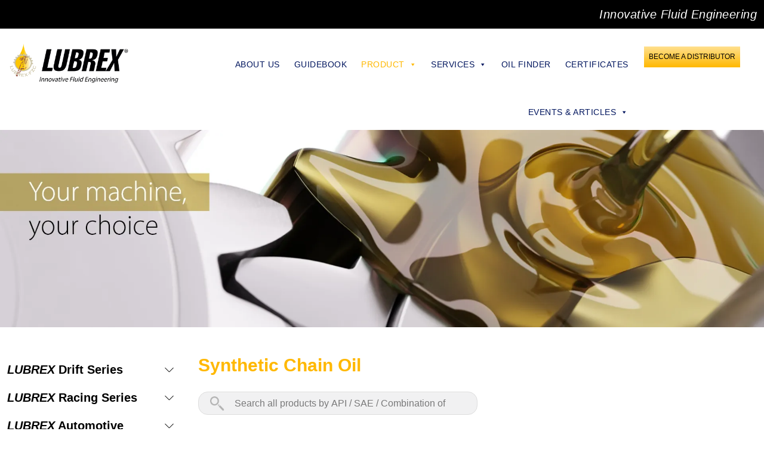

--- FILE ---
content_type: text/html; charset=UTF-8
request_url: https://lubrex.net/synthetic-chain-oil/
body_size: 24496
content:
<!doctype html><html lang="en-US"><head><script data-no-optimize="1">var litespeed_docref=sessionStorage.getItem("litespeed_docref");litespeed_docref&&(Object.defineProperty(document,"referrer",{get:function(){return litespeed_docref}}),sessionStorage.removeItem("litespeed_docref"));</script> <title>Synthetic Chain Oil Manufacturer in UAE | Lubrex</title>
 <script type="litespeed/javascript">(function(w,d,s,l,i){w[l]=w[l]||[];w[l].push({'gtm.start':new Date().getTime(),event:'gtm.js'});var f=d.getElementsByTagName(s)[0],j=d.createElement(s),dl=l!='dataLayer'?'&l='+l:'';j.async=!0;j.src='https://www.googletagmanager.com/gtm.js?id='+i+dl;f.parentNode.insertBefore(j,f)})(window,document,'script','dataLayer','GTM-NZ22KPP')</script> <meta charset="UTF-8" /><meta name="viewport" content="width=device-width, initial-scale=1, maximum-scale=1"><meta name="yandex-verification" content="4976e2267b9063e6" /><link rel="icon" type="image/png" href="https://lubrex.net/wp-content/themes/lubrex/assets/images/favicon.png" /><meta name='robots' content='index, follow, max-image-preview:large, max-snippet:-1, max-video-preview:-1' /><link rel="canonical" href="https://lubrex.net/synthetic-chain-oil/" /><meta property="og:locale" content="en_US" /><meta property="og:type" content="article" /><meta property="og:title" content="Synthetic Chain Oil Manufacturer in UAE | Lubrex" /><meta property="og:url" content="https://lubrex.net/synthetic-chain-oil/" /><meta property="og:site_name" content="LUBREX | Leading Lubricants and Grease Manufacturer in UAE" /><meta name="twitter:card" content="summary_large_image" /> <script type="application/ld+json" class="yoast-schema-graph">{"@context":"https://schema.org","@graph":[{"@type":"CollectionPage","@id":"https://lubrex.net/synthetic-chain-oil/","url":"https://lubrex.net/synthetic-chain-oil/","name":"Synthetic Chain Oil Manufacturer in UAE | Lubrex","isPartOf":{"@id":"https://lubrex.net/#website"},"primaryImageOfPage":{"@id":"https://lubrex.net/synthetic-chain-oil/#primaryimage"},"image":{"@id":"https://lubrex.net/synthetic-chain-oil/#primaryimage"},"thumbnailUrl":"https://lubrex.net/wp-content/uploads/2021/12/Optimus-HT-Synth-Chain-Oil-320.webp","breadcrumb":{"@id":"https://lubrex.net/synthetic-chain-oil/#breadcrumb"},"inLanguage":"en-US"},{"@type":"ImageObject","inLanguage":"en-US","@id":"https://lubrex.net/synthetic-chain-oil/#primaryimage","url":"https://lubrex.net/wp-content/uploads/2021/12/Optimus-HT-Synth-Chain-Oil-320.webp","contentUrl":"https://lubrex.net/wp-content/uploads/2021/12/Optimus-HT-Synth-Chain-Oil-320.webp","width":800,"height":800},{"@type":"BreadcrumbList","@id":"https://lubrex.net/synthetic-chain-oil/#breadcrumb","itemListElement":[{"@type":"ListItem","position":1,"name":"Industrial Lubricants","item":"https://lubrex.net/industrial-lubricants/"},{"@type":"ListItem","position":2,"name":"Synthetic Chain Oil"}]},{"@type":"WebSite","@id":"https://lubrex.net/#website","url":"https://lubrex.net/","name":"LUBREX | Leading Lubricants and Grease Manufacturer in UAE","description":"Leading Lubricants and Greases Manufacturer in UAE","potentialAction":[{"@type":"SearchAction","target":{"@type":"EntryPoint","urlTemplate":"https://lubrex.net/?s={search_term_string}"},"query-input":{"@type":"PropertyValueSpecification","valueRequired":true,"valueName":"search_term_string"}}],"inLanguage":"en-US"}]}</script> <link rel="alternate" type="application/rss+xml" title="LUBREX | Leading Lubricants and Grease Manufacturer in UAE &raquo; Feed" href="https://lubrex.net/feed/" /><link rel="alternate" type="application/rss+xml" title="LUBREX | Leading Lubricants and Grease Manufacturer in UAE &raquo; Comments Feed" href="https://lubrex.net/comments/feed/" /><link rel="alternate" type="application/rss+xml" title="LUBREX | Leading Lubricants and Grease Manufacturer in UAE &raquo; Synthetic Chain Oil Category Feed" href="https://lubrex.net/synthetic-chain-oil/feed/" /><style id="litespeed-ccss">ul{box-sizing:border-box}:root{--wp--preset--font-size--normal:16px;--wp--preset--font-size--huge:42px}@keyframes spin{0%{transform:rotate(0deg)}to{transform:rotate(1turn)}}:root{--drawer-width:480px;--neg-drawer-width:calc(var(--drawer-width)*-1)}body{--wp--preset--color--black:#000;--wp--preset--color--cyan-bluish-gray:#abb8c3;--wp--preset--color--white:#fff;--wp--preset--color--pale-pink:#f78da7;--wp--preset--color--vivid-red:#cf2e2e;--wp--preset--color--luminous-vivid-orange:#ff6900;--wp--preset--color--luminous-vivid-amber:#fcb900;--wp--preset--color--light-green-cyan:#7bdcb5;--wp--preset--color--vivid-green-cyan:#00d084;--wp--preset--color--pale-cyan-blue:#8ed1fc;--wp--preset--color--vivid-cyan-blue:#0693e3;--wp--preset--color--vivid-purple:#9b51e0;--wp--preset--gradient--vivid-cyan-blue-to-vivid-purple:linear-gradient(135deg,rgba(6,147,227,1) 0%,#9b51e0 100%);--wp--preset--gradient--light-green-cyan-to-vivid-green-cyan:linear-gradient(135deg,#7adcb4 0%,#00d082 100%);--wp--preset--gradient--luminous-vivid-amber-to-luminous-vivid-orange:linear-gradient(135deg,rgba(252,185,0,1) 0%,rgba(255,105,0,1) 100%);--wp--preset--gradient--luminous-vivid-orange-to-vivid-red:linear-gradient(135deg,rgba(255,105,0,1) 0%,#cf2e2e 100%);--wp--preset--gradient--very-light-gray-to-cyan-bluish-gray:linear-gradient(135deg,#eee 0%,#a9b8c3 100%);--wp--preset--gradient--cool-to-warm-spectrum:linear-gradient(135deg,#4aeadc 0%,#9778d1 20%,#cf2aba 40%,#ee2c82 60%,#fb6962 80%,#fef84c 100%);--wp--preset--gradient--blush-light-purple:linear-gradient(135deg,#ffceec 0%,#9896f0 100%);--wp--preset--gradient--blush-bordeaux:linear-gradient(135deg,#fecda5 0%,#fe2d2d 50%,#6b003e 100%);--wp--preset--gradient--luminous-dusk:linear-gradient(135deg,#ffcb70 0%,#c751c0 50%,#4158d0 100%);--wp--preset--gradient--pale-ocean:linear-gradient(135deg,#fff5cb 0%,#b6e3d4 50%,#33a7b5 100%);--wp--preset--gradient--electric-grass:linear-gradient(135deg,#caf880 0%,#71ce7e 100%);--wp--preset--gradient--midnight:linear-gradient(135deg,#020381 0%,#2874fc 100%);--wp--preset--font-size--small:13px;--wp--preset--font-size--medium:20px;--wp--preset--font-size--large:36px;--wp--preset--font-size--x-large:42px;--wp--preset--spacing--20:.44rem;--wp--preset--spacing--30:.67rem;--wp--preset--spacing--40:1rem;--wp--preset--spacing--50:1.5rem;--wp--preset--spacing--60:2.25rem;--wp--preset--spacing--70:3.38rem;--wp--preset--spacing--80:5.06rem;--wp--preset--shadow--natural:6px 6px 9px rgba(0,0,0,.2);--wp--preset--shadow--deep:12px 12px 50px rgba(0,0,0,.4);--wp--preset--shadow--sharp:6px 6px 0px rgba(0,0,0,.2);--wp--preset--shadow--outlined:6px 6px 0px -3px rgba(255,255,255,1),6px 6px rgba(0,0,0,1);--wp--preset--shadow--crisp:6px 6px 0px rgba(0,0,0,1)}@keyframes spin{from{transform:rotate(0deg)}to{transform:rotate(360deg)}}:root{--woocommerce:#7f54b3;--wc-green:#7ad03a;--wc-red:#a00;--wc-orange:#ffba00;--wc-blue:#2ea2cc;--wc-primary:#7f54b3;--wc-primary-text:#fff;--wc-secondary:#e9e6ed;--wc-secondary-text:#515151;--wc-highlight:#b3af54;--wc-highligh-text:#fff;--wc-content-bg:#fff;--wc-subtext:#767676}.woocommerce img,.woocommerce-page img{height:auto;max-width:100%}@media only screen and (max-width:768px){:root{--woocommerce:#7f54b3;--wc-green:#7ad03a;--wc-red:#a00;--wc-orange:#ffba00;--wc-blue:#2ea2cc;--wc-primary:#7f54b3;--wc-primary-text:#fff;--wc-secondary:#e9e6ed;--wc-secondary-text:#515151;--wc-highlight:#b3af54;--wc-highligh-text:#fff;--wc-content-bg:#fff;--wc-subtext:#767676}}:root{--woocommerce:#7f54b3;--wc-green:#7ad03a;--wc-red:#a00;--wc-orange:#ffba00;--wc-blue:#2ea2cc;--wc-primary:#7f54b3;--wc-primary-text:#fff;--wc-secondary:#e9e6ed;--wc-secondary-text:#515151;--wc-highlight:#b3af54;--wc-highligh-text:#fff;--wc-content-bg:#fff;--wc-subtext:#767676}@keyframes spin{100%{transform:rotate(360deg)}}.woocommerce .loader:before{height:1em;width:1em;display:block;position:absolute;top:50%;left:50%;margin-left:-.5em;margin-top:-.5em;content:"";animation:spin 1s ease-in-out infinite;background:url(https://lubrex.net/core/int-modules/woocommerce/assets/images/icons/loader.svg) center center;background-size:cover;line-height:1;text-align:center;font-size:2em;color:rgba(0,0,0,.75)}.woocommerce .products ul{margin:0 0 1em;padding:0;list-style:none outside;clear:both}.woocommerce .products ul:after,.woocommerce .products ul:before{content:" ";display:table}.woocommerce .products ul:after{clear:both}.woocommerce .products ul li{list-style:none outside}#mega-menu-wrap-primary,#mega-menu-wrap-primary #mega-menu-primary,#mega-menu-wrap-primary #mega-menu-primary ul.mega-sub-menu,#mega-menu-wrap-primary #mega-menu-primary li.mega-menu-item,#mega-menu-wrap-primary #mega-menu-primary li.mega-menu-row,#mega-menu-wrap-primary #mega-menu-primary li.mega-menu-column,#mega-menu-wrap-primary #mega-menu-primary a.mega-menu-link{border-radius:0;box-shadow:none;background:0 0;border:0;bottom:auto;box-sizing:border-box;clip:auto;color:#666;display:block;float:none;font-family:inherit;font-size:14px;height:auto;left:auto;line-height:1.7;list-style-type:none;margin:0;min-height:auto;max-height:none;min-width:auto;max-width:none;opacity:1;outline:none;overflow:visible;padding:0;position:relative;right:auto;text-align:left;text-decoration:none;text-indent:0;text-transform:none;transform:none;top:auto;vertical-align:baseline;visibility:inherit;width:auto;word-wrap:break-word;white-space:normal}#mega-menu-wrap-primary:before,#mega-menu-wrap-primary #mega-menu-primary:before,#mega-menu-wrap-primary #mega-menu-primary ul.mega-sub-menu:before,#mega-menu-wrap-primary #mega-menu-primary li.mega-menu-item:before,#mega-menu-wrap-primary #mega-menu-primary li.mega-menu-row:before,#mega-menu-wrap-primary #mega-menu-primary li.mega-menu-column:before,#mega-menu-wrap-primary #mega-menu-primary a.mega-menu-link:before,#mega-menu-wrap-primary:after,#mega-menu-wrap-primary #mega-menu-primary:after,#mega-menu-wrap-primary #mega-menu-primary ul.mega-sub-menu:after,#mega-menu-wrap-primary #mega-menu-primary li.mega-menu-item:after,#mega-menu-wrap-primary #mega-menu-primary li.mega-menu-row:after,#mega-menu-wrap-primary #mega-menu-primary li.mega-menu-column:after,#mega-menu-wrap-primary #mega-menu-primary a.mega-menu-link:after{display:none}#mega-menu-wrap-primary{border-radius:0}@media only screen and (min-width:769px){#mega-menu-wrap-primary{background:rgba(0,0,0,0)}}#mega-menu-wrap-primary #mega-menu-primary{visibility:visible;text-align:right;padding:0}#mega-menu-wrap-primary #mega-menu-primary a.mega-menu-link{display:inline}#mega-menu-wrap-primary #mega-menu-primary a.mega-menu-link .mega-description-group{vertical-align:middle;display:inline-block}#mega-menu-wrap-primary #mega-menu-primary a.mega-menu-link .mega-description-group .mega-menu-title,#mega-menu-wrap-primary #mega-menu-primary a.mega-menu-link .mega-description-group .mega-menu-description{line-height:1.5;display:block}#mega-menu-wrap-primary #mega-menu-primary a.mega-menu-link .mega-description-group .mega-menu-description{font-style:italic;font-size:.8em;text-transform:none;font-weight:400}#mega-menu-wrap-primary #mega-menu-primary li.mega-menu-item>ul.mega-sub-menu{display:block;visibility:hidden;opacity:1}@media only screen and (max-width:768px){#mega-menu-wrap-primary #mega-menu-primary li.mega-menu-item>ul.mega-sub-menu{display:none;visibility:visible;opacity:1}}@media only screen and (min-width:769px){#mega-menu-wrap-primary #mega-menu-primary[data-effect=fade_up] li.mega-menu-item.mega-menu-megamenu>ul.mega-sub-menu{opacity:0;transform:translate(0,10px)}}#mega-menu-wrap-primary #mega-menu-primary li.mega-menu-item.mega-menu-megamenu ul.mega-sub-menu ul.mega-sub-menu{visibility:inherit;opacity:1;display:block}#mega-menu-wrap-primary #mega-menu-primary li.mega-menu-item a.mega-menu-link:before{display:inline-block;font:inherit;font-family:dashicons;position:static;margin:0 6px 0 0;vertical-align:top;-webkit-font-smoothing:antialiased;-moz-osx-font-smoothing:grayscale;color:inherit;background:0 0;height:auto;width:auto;top:auto}@media only screen and (min-width:769px){#mega-menu-wrap-primary #mega-menu-primary>li.mega-menu-megamenu.mega-menu-item{position:static}}#mega-menu-wrap-primary #mega-menu-primary>li.mega-menu-item{margin:0;display:inline-block;height:auto;vertical-align:middle}#mega-menu-wrap-primary #mega-menu-primary>li.mega-menu-item>a.mega-menu-link{line-height:80px;height:80px;padding:0 22px;vertical-align:baseline;width:auto;display:block;color:#ffb800;text-transform:uppercase;text-decoration:none;text-align:left;background:rgba(0,0,0,0);border:0;border-radius:0;font-family:inherit;font-size:14px;font-weight:400;outline:none}@media only screen and (max-width:768px){#mega-menu-wrap-primary #mega-menu-primary>li.mega-menu-item{display:list-item;margin:0;clear:both;border:0}#mega-menu-wrap-primary #mega-menu-primary>li.mega-menu-item>a.mega-menu-link{border-radius:0;border:0;margin:0;line-height:40px;height:40px;padding:0 10px;background:0 0;text-align:left;color:#fff;font-size:14px}}#mega-menu-wrap-primary #mega-menu-primary li.mega-menu-megamenu>ul.mega-sub-menu>li.mega-menu-row{width:100%;float:left}#mega-menu-wrap-primary #mega-menu-primary li.mega-menu-megamenu>ul.mega-sub-menu>li.mega-menu-row .mega-menu-column{float:left;min-height:1px}@media only screen and (min-width:769px){#mega-menu-wrap-primary #mega-menu-primary li.mega-menu-megamenu>ul.mega-sub-menu>li.mega-menu-row>ul.mega-sub-menu>li.mega-menu-columns-1-of-12{width:8.33333%}#mega-menu-wrap-primary #mega-menu-primary li.mega-menu-megamenu>ul.mega-sub-menu>li.mega-menu-row>ul.mega-sub-menu>li.mega-menu-columns-2-of-12{width:16.66667%}#mega-menu-wrap-primary #mega-menu-primary li.mega-menu-megamenu>ul.mega-sub-menu>li.mega-menu-row>ul.mega-sub-menu>li.mega-menu-columns-3-of-12{width:25%}}@media only screen and (max-width:768px){#mega-menu-wrap-primary #mega-menu-primary li.mega-menu-megamenu>ul.mega-sub-menu>li.mega-menu-row>ul.mega-sub-menu>li.mega-menu-column{width:100%;clear:both}}#mega-menu-wrap-primary #mega-menu-primary li.mega-menu-megamenu>ul.mega-sub-menu>li.mega-menu-row .mega-menu-column>ul.mega-sub-menu>li.mega-menu-item{padding:15px;width:100%}#mega-menu-wrap-primary #mega-menu-primary>li.mega-menu-megamenu>ul.mega-sub-menu{z-index:999;border-radius:0;background:#000;border:0;padding:20px 0 0;position:absolute;width:100%;max-width:none;left:0}@media only screen and (max-width:768px){#mega-menu-wrap-primary #mega-menu-primary>li.mega-menu-megamenu>ul.mega-sub-menu{float:left;position:static;width:100%}}@media only screen and (min-width:769px){#mega-menu-wrap-primary #mega-menu-primary>li.mega-menu-megamenu>ul.mega-sub-menu li.mega-menu-columns-1-of-12{width:8.33333%}#mega-menu-wrap-primary #mega-menu-primary>li.mega-menu-megamenu>ul.mega-sub-menu li.mega-menu-columns-2-of-12{width:16.66667%}#mega-menu-wrap-primary #mega-menu-primary>li.mega-menu-megamenu>ul.mega-sub-menu li.mega-menu-columns-3-of-12{width:25%}}#mega-menu-wrap-primary #mega-menu-primary>li.mega-menu-megamenu>ul.mega-sub-menu .mega-description-group .mega-menu-description{margin:5px 0}#mega-menu-wrap-primary #mega-menu-primary>li.mega-menu-megamenu>ul.mega-sub-menu li.mega-menu-column>ul.mega-sub-menu>li.mega-menu-item{color:#666;font-family:inherit;font-size:14px;display:block;float:left;clear:none;padding:15px;vertical-align:top}#mega-menu-wrap-primary #mega-menu-primary>li.mega-menu-megamenu>ul.mega-sub-menu li.mega-menu-column>ul.mega-sub-menu>li.mega-menu-item>a.mega-menu-link{color:#555;font-family:inherit;font-size:16px;text-transform:uppercase;text-decoration:none;font-weight:700;text-align:left;margin:0;padding:0;vertical-align:top;display:block;border:0}#mega-menu-wrap-primary #mega-menu-primary>li.mega-menu-megamenu>ul.mega-sub-menu li.mega-menu-column>ul.mega-sub-menu>li.mega-menu-item li.mega-menu-item>a.mega-menu-link{color:#666;font-family:inherit;font-size:14px;text-transform:none;text-decoration:none;font-weight:400;text-align:left;margin:0;padding:0;vertical-align:top;display:block;border:0}@media only screen and (max-width:768px){#mega-menu-wrap-primary #mega-menu-primary>li.mega-menu-megamenu>ul.mega-sub-menu{border:0;padding:10px;border-radius:0}}#mega-menu-wrap-primary #mega-menu-primary li.mega-menu-item-has-children>a.mega-menu-link>span.mega-indicator{display:inline-block;width:auto;background:0 0;position:relative;left:auto;min-width:auto;font-size:inherit;padding:0;margin:0 0 0 6px;height:auto;line-height:inherit;color:inherit}#mega-menu-wrap-primary #mega-menu-primary li.mega-menu-item-has-children>a.mega-menu-link>span.mega-indicator:after{content:'\f140';font-family:dashicons;font-weight:400;display:inline-block;margin:0;vertical-align:top;-webkit-font-smoothing:antialiased;-moz-osx-font-smoothing:grayscale;transform:rotate(0);color:inherit;position:relative;background:0 0;height:auto;width:auto;right:auto;line-height:inherit}#mega-menu-wrap-primary #mega-menu-primary li.mega-menu-item-has-children li.mega-menu-item-has-children>a.mega-menu-link>span.mega-indicator{float:right}@media only screen and (max-width:768px){#mega-menu-wrap-primary #mega-menu-primary li.mega-menu-item-has-children>a.mega-menu-link>span.mega-indicator{float:right}}#mega-menu-wrap-primary #mega-menu-primary li.mega-menu-megamenu:not(.mega-menu-tabbed) li.mega-menu-item-has-children:not(.mega-collapse-children)>a.mega-menu-link>span.mega-indicator{display:none}@media only screen and (max-width:768px){#mega-menu-wrap-primary:after{content:"";display:table;clear:both}}#mega-menu-wrap-primary .mega-menu-toggle{display:none;z-index:1;background:#222;border-radius:2px;line-height:40px;height:40px;text-align:left;outline:none;white-space:nowrap}@media only screen and (max-width:768px){#mega-menu-wrap-primary .mega-menu-toggle{display:-webkit-box;display:-ms-flexbox;display:-webkit-flex;display:flex}}#mega-menu-wrap-primary .mega-menu-toggle .mega-toggle-blocks-left,#mega-menu-wrap-primary .mega-menu-toggle .mega-toggle-blocks-center,#mega-menu-wrap-primary .mega-menu-toggle .mega-toggle-blocks-right{display:-webkit-box;display:-ms-flexbox;display:-webkit-flex;display:flex;-ms-flex-preferred-size:33.33%;-webkit-flex-basis:33.33%;flex-basis:33.33%}#mega-menu-wrap-primary .mega-menu-toggle .mega-toggle-blocks-left{-webkit-box-flex:1;-ms-flex:1;-webkit-flex:1;flex:1;-webkit-box-pack:start;-ms-flex-pack:start;-webkit-justify-content:flex-start;justify-content:flex-start}#mega-menu-wrap-primary .mega-menu-toggle .mega-toggle-blocks-center{-webkit-box-pack:center;-ms-flex-pack:center;-webkit-justify-content:center;justify-content:center}#mega-menu-wrap-primary .mega-menu-toggle .mega-toggle-blocks-right{-webkit-box-flex:1;-ms-flex:1;-webkit-flex:1;flex:1;-webkit-box-pack:end;-ms-flex-pack:end;-webkit-justify-content:flex-end;justify-content:flex-end}#mega-menu-wrap-primary .mega-menu-toggle .mega-toggle-blocks-right .mega-toggle-block{margin-right:6px}#mega-menu-wrap-primary .mega-menu-toggle .mega-toggle-blocks-right .mega-toggle-block:only-child{margin-left:6px}#mega-menu-wrap-primary .mega-menu-toggle .mega-toggle-block{display:-webkit-box;display:-ms-flexbox;display:-webkit-flex;display:flex;height:100%;outline:0;-webkit-align-self:center;-ms-flex-item-align:center;align-self:center;-ms-flex-negative:0;-webkit-flex-shrink:0;flex-shrink:0}@media only screen and (max-width:768px){#mega-menu-wrap-primary .mega-menu-toggle+#mega-menu-primary{background:#222;padding:0;display:none}#mega-menu-wrap-primary .mega-menu-toggle+#mega-menu-primary{position:fixed;display:block;width:300px;max-width:90%;height:100vh;max-height:100vh;top:0;box-sizing:border-box;overflow:auto;z-index:9999999999;overscroll-behavior:contain}#mega-menu-wrap-primary .mega-menu-toggle+#mega-menu-primary{right:-300px}}#mega-menu-wrap-primary .mega-menu-toggle .mega-toggle-block-1 .mega-toggle-animated{padding:0;display:-webkit-box;display:-ms-flexbox;display:-webkit-flex;display:flex;font:inherit;color:inherit;text-transform:none;background-color:transparent;border:0;margin:0;overflow:visible;transform:scale(.6);align-self:center;outline:0;background:0 0}#mega-menu-wrap-primary .mega-menu-toggle .mega-toggle-block-1 .mega-toggle-animated-box{width:40px;height:24px;display:inline-block;position:relative;outline:0}#mega-menu-wrap-primary .mega-menu-toggle .mega-toggle-block-1 .mega-toggle-animated-inner{display:block;top:50%;margin-top:-2px}#mega-menu-wrap-primary .mega-menu-toggle .mega-toggle-block-1 .mega-toggle-animated-inner,#mega-menu-wrap-primary .mega-menu-toggle .mega-toggle-block-1 .mega-toggle-animated-inner:before,#mega-menu-wrap-primary .mega-menu-toggle .mega-toggle-block-1 .mega-toggle-animated-inner:after{width:40px;height:4px;background-color:#ddd;border-radius:4px;position:absolute}#mega-menu-wrap-primary .mega-menu-toggle .mega-toggle-block-1 .mega-toggle-animated-inner:before,#mega-menu-wrap-primary .mega-menu-toggle .mega-toggle-block-1 .mega-toggle-animated-inner:after{content:"";display:block}#mega-menu-wrap-primary .mega-menu-toggle .mega-toggle-block-1 .mega-toggle-animated-inner:before{top:-10px}#mega-menu-wrap-primary .mega-menu-toggle .mega-toggle-block-1 .mega-toggle-animated-inner:after{bottom:-10px}#mega-menu-wrap-primary .mega-menu-toggle .mega-toggle-block-1 .mega-toggle-animated-slider .mega-toggle-animated-inner{top:2px}#mega-menu-wrap-primary .mega-menu-toggle .mega-toggle-block-1 .mega-toggle-animated-slider .mega-toggle-animated-inner:before{top:10px}#mega-menu-wrap-primary .mega-menu-toggle .mega-toggle-block-1 .mega-toggle-animated-slider .mega-toggle-animated-inner:after{top:20px}#mega-menu-wrap-primary{clear:both}.mega-sub-menu{z-index:999999!important}.mega-menu-column{padding-bottom:60px!important}.mega-sub-menu li .mega-block-title{color:#ffb800!important;letter-spacing:1px!important;text-transform:capitalize!important;font-size:12px!important;margin-bottom:0!important;text-align:left!important;font-family:'Myriad Pro Semibold',sans-serif!important}.service-heading a.mega-menu-link{color:#ffb800!important;font-size:14px!important;text-transform:none!important}.service-heading a.mega-menu-link i{text-transform:uppercase}.service-heading a i,.mega-block-title i{font-size:14px!important;font-weight:700!important}#mega-menu-wrap-primary #mega-menu-primary .mega-sub-menu .mega-menu-item{margin:5px 0}#mega-menu-wrap-primary #mega-menu-primary a.mega-menu-link{display:inline-block!important}.mega-sub-menu li .mega-block-title .mega-menu-link{color:#ffb800!important;letter-spacing:1px!important;text-transform:capitalize!important;font-size:12px!important;margin-bottom:0!important;text-align:left!important;font-family:'Myriad Pro Semibold',sans-serif!important}.products .mega-menu-item-object-product_cat a.mega-menu-link{color:#fff!important;text-transform:capitalize!important;font-family:'Myriad Pro Regular',sans-serif!important;font-size:12px!important}.mega-menu-description{font-size:14px!important;font-style:normal!important;color:#fff}.mega-sub-menu{z-index:999999!important}.mega-menu-column{padding-bottom:60px!important}.mega-sub-menu li .mega-block-title{color:#ffb800!important;letter-spacing:1px!important;text-transform:capitalize!important;font-size:12px!important;margin-bottom:0!important;text-align:left!important;font-family:'Myriad Pro Semibold',sans-serif!important}.service-heading a.mega-menu-link{color:#ffb800!important;font-size:14px!important;text-transform:none!important}.service-heading a.mega-menu-link i{text-transform:uppercase}.service-heading a i,.mega-block-title i{font-size:14px!important;font-weight:700!important}#mega-menu-wrap-primary #mega-menu-primary .mega-sub-menu .mega-menu-item{margin:5px 0}#mega-menu-wrap-primary #mega-menu-primary a.mega-menu-link{display:inline-block!important}.mega-sub-menu li .mega-block-title .mega-menu-link{color:#ffb800!important;letter-spacing:1px!important;text-transform:capitalize!important;font-size:12px!important;margin-bottom:0!important;text-align:left!important;font-family:'Myriad Pro Semibold',sans-serif!important}.products .mega-menu-item-object-product_cat a.mega-menu-link{color:#fff!important;text-transform:capitalize!important;font-family:'Myriad Pro Regular',sans-serif!important;font-size:12px!important}.mega-menu-description{font-size:14px!important;font-style:normal!important;color:#fff}:root{--bs-blue:#0d6efd;--bs-indigo:#6610f2;--bs-purple:#6f42c1;--bs-pink:#d63384;--bs-red:#dc3545;--bs-orange:#fd7e14;--bs-yellow:#ffc107;--bs-green:#198754;--bs-teal:#20c997;--bs-cyan:#0dcaf0;--bs-white:#fff;--bs-gray:#6c757d;--bs-gray-dark:#343a40;--bs-primary:#0d6efd;--bs-secondary:#6c757d;--bs-success:#198754;--bs-info:#0dcaf0;--bs-warning:#ffc107;--bs-danger:#dc3545;--bs-light:#f8f9fa;--bs-dark:#212529;--bs-font-sans-serif:system-ui,-apple-system,"Segoe UI",Roboto,"Helvetica Neue",Arial,"Noto Sans","Liberation Sans",sans-serif,"Apple Color Emoji","Segoe UI Emoji","Segoe UI Symbol","Noto Color Emoji";--bs-font-monospace:SFMono-Regular,Menlo,Monaco,Consolas,"Liberation Mono","Courier New",monospace;--bs-gradient:linear-gradient(180deg,rgba(255,255,255,.15),rgba(255,255,255,0))}*,:after,:before{box-sizing:border-box}@media (prefers-reduced-motion:no-preference){:root{scroll-behavior:smooth}}body{margin:0;font-family:var(--bs-font-sans-serif);font-size:1rem;font-weight:400;line-height:1.5;color:#212529;background-color:#fff;-webkit-text-size-adjust:100%}h1{margin-top:0;margin-bottom:.5rem;font-weight:500;line-height:1.2}h1{font-size:calc(1.375rem + 1.5vw)}@media (min-width:1200px){h1{font-size:2.5rem}}p{margin-top:0;margin-bottom:1rem}ul{padding-left:2rem}ul{margin-top:0;margin-bottom:1rem}ul ul{margin-bottom:0}a{color:#0d6efd;text-decoration:underline}img,svg{vertical-align:middle}button{border-radius:0}button,input{margin:0;font-family:inherit;font-size:inherit;line-height:inherit}button{text-transform:none}[type=button],button{-webkit-appearance:button}::-moz-focus-inner{padding:0;border-style:none}::-webkit-datetime-edit-day-field,::-webkit-datetime-edit-fields-wrapper,::-webkit-datetime-edit-hour-field,::-webkit-datetime-edit-minute,::-webkit-datetime-edit-month-field,::-webkit-datetime-edit-text,::-webkit-datetime-edit-year-field{padding:0}::-webkit-inner-spin-button{height:auto}::-webkit-search-decoration{-webkit-appearance:none}::-webkit-color-swatch-wrapper{padding:0}::file-selector-button{font:inherit}::-webkit-file-upload-button{font:inherit;-webkit-appearance:button}.container{width:100%;padding-right:var(--bs-gutter-x,.75rem);padding-left:var(--bs-gutter-x,.75rem);margin-right:auto;margin-left:auto}@media (min-width:576px){.container{max-width:540px}}@media (min-width:768px){.container{max-width:720px}}@media (min-width:992px){.container{max-width:960px}}@media (min-width:1200px){.container{max-width:1140px}}@media (min-width:1400px){.container{max-width:1320px}}.row{--bs-gutter-x:1.5rem;--bs-gutter-y:0;display:flex;flex-wrap:wrap;margin-top:calc(var(--bs-gutter-y)*-1);margin-right:calc(var(--bs-gutter-x)/-2);margin-left:calc(var(--bs-gutter-x)/-2)}.row>*{flex-shrink:0;width:100%;max-width:100%;padding-right:calc(var(--bs-gutter-x)/2);padding-left:calc(var(--bs-gutter-x)/2);margin-top:var(--bs-gutter-y)}@media (min-width:576px){.col-sm-6{flex:0 0 auto;width:50%}}@media (min-width:768px){.col-md-2{flex:0 0 auto;width:16.6666666667%}.col-md-3{flex:0 0 auto;width:25%}.col-md-7{flex:0 0 auto;width:58.3333333333%}.col-md-9{flex:0 0 auto;width:75%}}.sticky-top{position:-webkit-sticky;position:sticky;top:0;z-index:1020}*,*:before,*:after{-webkit-box-sizing:border-box;-moz-box-sizing:border-box;box-sizing:border-box}html,body,div,span,h1,p,img,i,ul,li,header,a,section{margin:0;padding:0;border:0;font-size:100%;vertical-align:baseline;background:0 0;text-decoration:none;list-style:none;outline:none;-webkit-font-smoothing:subpixel-antialiased}html,body{-webkit-text-size-adjust:none;height:100%}header,section{display:block}input[type=text]{-webkit-appearance:none;outline:none}a,div,img{outline:none}body{color:#373d48;font-size:14px;font-family:'Myriad Pro Regular',sans-serif;font-weight:400;line-height:1.6;overflow-x:hidden}h1{margin-bottom:10px;font-weight:600;line-height:1.6}h1{font-size:36px}p{color:#373d48;font-size:14px;font-weight:400;line-height:1.6;margin-bottom:20px;font-family:'Myriad Pro Regular',sans-serif}ul{margin:20px;padding:0}ul li{font-size:14px;color:#373d48;font-weight:400;line-height:1.2;padding:0 0 5px}ul>li{list-style:outside disc}img{border:none;max-width:100%;vertical-align:top}a{color:#be152d;outline:none;border:0}a,a:visited{text-decoration:none}input[type=text]{border:1px solid #dedede;padding:0 15px;color:#000;font-size:12px;font-weight:400;font-family:'Myriad Pro Regular',sans-serif}::-webkit-input-placeholder{opacity:.5;color:#000}:-moz-placeholder{opacity:.5;color:#000}::-moz-placeholder{opacity:.5;color:#000}:-ms-input-placeholder{opacity:.5;color:#000}body{background-color:#fff}body,html{-webkit-font-smoothing:antialiased;-moz-osx-font-smoothing:grayscale}.container{max-width:1400px}.top-bar{background:#000;padding:8px 0;text-align:right}.outer-wrap{margin-bottom:0;color:#fff;letter-spacing:.5px;font-family:'Myriad Pro Semibold',sans-serif;font-size:20px;font-style:italic}.bottom-bar{padding:30px 0 0}.header-logo{margin-top:-10px}.header-logo a{display:inline-block;vertical-align:text-bottom}.header-logo img{vertical-align:baseline;width:90%}.header-menu{text-align:right}#mega-menu-wrap-primary #mega-menu-primary{background:#fff;margin:-10px}#mega-menu-wrap-primary #mega-menu-primary>li.mega-menu-item>a.mega-menu-link{color:#00155e;text-transform:uppercase;font-family:'Myriad Pro Semibold',sans-serif;padding:0 15px}.header-menu ul li{list-style:none;display:inline;padding:0 20px}.header-menu ul li:last-child{padding-right:0}.header-menu ul li a{color:#00155e;text-transform:uppercase;font-family:'Myriad Pro Semibold',sans-serif;font-size:16px;letter-spacing:.5px}.header-menu ul .desktop-hide:last-child{display:none!important}.distributor-btn a{background:linear-gradient(360deg,#ffb800,#ffe08f);padding:8px 18px;color:#000;display:inline-block;font-family:'Myriad Pro Semibold',sans-serif;font-size:14px;text-transform:uppercase;text-align:center}.mega-sub-menu{z-index:999999!important}.mega-sub-menu li .mega-block-title{color:#ffb800;letter-spacing:1px;text-transform:capitalize;text-align:center}.mobile-nav{display:none}.service-heading{color:#ffb800!important}.banner-image{position:relative;overflow:hidden}.banner-content{position:absolute;top:24%;padding-left:70px;opacity:0}.inner-page-banner .banner-content{padding-left:70px;top:34%;padding-right:20px;padding-top:8px;padding-bottom:8px}.sidebar-wrap{padding-right:40px}.sidebar-list{margin:0}.category-content{padding:40px 0}.accordion .cate-heading{font-size:20px;text-align:left;position:relative;color:#000;margin:5px 0;padding-top:10px;font-weight:700}.accordion .accordion-content{display:none;line-height:20px;margin:10px 0 30px}.accordion .accordion-content li{border-bottom:1px solid #babbbc;padding:8px 0;text-align:left}.accordion .accordion-content li:last-child{border-bottom:0}.accordion .accordion-content li a{color:#000;font-family:'Myriad Pro Light',sans-serif;font-size:18px}.cate-heading{position:relative;display:block}.arrow{position:absolute;top:26px;right:21px}.arrow:before,.arrow:after{position:relative;content:'';display:block;width:10px;height:1px;background:#000}.arrow:before{transform:rotate(45deg)}.arrow:after{left:7px;top:-1px;transform:rotate(-45deg)}.category-desc{text-align:left}.category-desc h1{color:#ffb800;font-size:30px;font-family:'Myriad Pro Semibold',sans-serif;text-transform:capitalize;margin-bottom:0}.search-filter-sect{display:flex;margin-top:20px}.search-sect{position:relative;width:50%}.search-sect img{position:absolute;top:8px;left:20px;width:24px}.search-sect input.search-field{font-family:'Myriad Pro Light',sans-serif;font-size:16px;border-radius:16px;padding:6px 50px 6px 60px!important;background:rgba(186,187,188,.2);color:#7f8488;width:100%}.products-list{padding:40px 0}.single-product{text-align:center;margin-bottom:40px}#reset-search{display:none}.search-field{padding:12px 30px;border-radius:16px;width:30%;padding:8px 50px 8px 60px!important;background:#ebebeb}.search-sect{position:relative}#reset-search{position:absolute;right:20px;top:0;font-size:22px;color:#000}.woocommerce img,.woocommerce-page img{height:auto!important}#accordioncontent_75 .third-level{padding-left:20px}@media (min-width:1921px){.banner-image img{width:100%}}@media (max-width:1400px){.distributor-btn a{font-size:12px;padding:8px}.arrow{right:-5px}.container{max-width:1300px}#mega-menu-wrap-primary #mega-menu-primary>li.mega-menu-item>a.mega-menu-link{padding:0 12px}}@media (max-width:1200px){.distributor-btn a{font-size:12px}#mega-menu-wrap-primary #mega-menu-primary>li.mega-menu-item>a.mega-menu-link{padding:0 13px;font-size:12px}}@media (max-width:1024px){.distributor-btn a{font-size:9px;padding:8px;font-weight:700}#mega-menu-wrap-primary #mega-menu-primary{margin:-20px -10px}#mega-menu-wrap-primary #mega-menu-primary>li.mega-menu-item>a.mega-menu-link{padding:0 10px;font-size:10px}.accordion .cate-heading{line-height:18px;font-size:15px}.accordion .accordion-content,.accordion .cate-heading{padding:10px 10px 10px 20px}.accordion .accordion-content li a{font-size:14px}}@media (max-width:850px){#mega-menu-wrap-primary #mega-menu-primary>li.mega-menu-item>a.mega-menu-link{padding:0 7px;font-size:7px}.distributor-btn a{padding:5px;font-size:8px;text-align:center;font-weight:700}.accordion .cate-heading{line-height:18px;font-size:16px}.accordion .accordion-content,.accordion .cate-heading{padding:10px 10px 10px 20px}.bottom-bar{padding:30px 0 10px}}@media (max-width:768px){.bottom-bar{padding:0;display:none}.single-product{text-align:center}.mobile-nav{display:block;padding-top:20px}.header-menu ul .desktop-hide:last-child{display:block!important}.distributor-btn{display:none}.banner-image img{height:120px!important;width:100%}.container{max-width:700px}.products .mega-menu-column{width:100%!important}.header-logo,.distributor-btn,.header-menu{padding-bottom:10px}.distributor-btn{text-align:left;padding-top:15px}.distributor-btn a{font-size:15px;padding:8px 10px}.header-menu{order:3}.mega-menu-column{padding-bottom:20px!important}#mega-menu-wrap-primary .mega-menu-toggle{background:#fff!important}.mega-toggle-block{background:#000;padding:0 8px}#mega-menu-wrap-primary #mega-menu-primary>li.mega-menu-item>a.mega-menu-link{color:#ffb800}.banner-content{padding-left:40px}.header-logo img{width:70%}.sidebar-wrap{order:2;margin-top:20px}.sidebar-wrap{padding-right:0}.inner-page-banner .banner-content{padding-left:20px}}@media (max-width:640px){.search-sect{width:100%;display:block}.arrow{right:30px}}@media (max-width:480px){.outer-wrap{font-size:12px;display:block}.top-bar{text-align:right}.header-logo img{width:80%}.distributor-btn a{font-size:14px}.bottom-bar{padding:0}.header-logo,.distributor-btn,.header-menu{padding:10px}.header-menu{order:3}.mega-menu-column{padding-bottom:20px!important}#mega-menu-wrap-primary .mega-menu-toggle{background:#fff!important}.mega-toggle-block{background:#000;padding:0 8px}#mega-menu-wrap-primary #mega-menu-primary>li.mega-menu-item>a.mega-menu-link{color:#ffb800}.banner-content{padding-left:40px}.products-list .single-product a img{width:60%}.sidebar-wrap{padding-right:10px}.search-filter-sect{display:block}.search-sect{width:100%}.search-sect input.search-field{padding:6px 50px!important}.sidebar-wrap{order:2}.bottom-bar{padding:0;display:none}.mobile-nav{display:block}.header-logo,.header-menu{width:50%}.inner-page-banner .banner-content{padding-left:10px}}:root{--animate-duration:1s;--animate-delay:1s;--animate-repeat:1}</style><link rel="preload" data-asynced="1" data-optimized="2" as="style" onload="this.onload=null;this.rel='stylesheet'" href="https://lubrex.net/wp-content/litespeed/ucss/88e7fffdae149e95e61df6b1126e100d.css?ver=5b8b4" /><script type="litespeed/javascript">!function(a){"use strict";var b=function(b,c,d){function e(a){return h.body?a():void setTimeout(function(){e(a)})}function f(){i.addEventListener&&i.removeEventListener("load",f),i.media=d||"all"}var g,h=a.document,i=h.createElement("link");if(c)g=c;else{var j=(h.body||h.getElementsByTagName("head")[0]).childNodes;g=j[j.length-1]}var k=h.styleSheets;i.rel="stylesheet",i.href=b,i.media="only x",e(function(){g.parentNode.insertBefore(i,c?g:g.nextSibling)});var l=function(a){for(var b=i.href,c=k.length;c--;)if(k[c].href===b)return a();setTimeout(function(){l(a)})};return i.addEventListener&&i.addEventListener("load",f),i.onloadcssdefined=l,l(f),i};"undefined"!=typeof exports?exports.loadCSS=b:a.loadCSS=b}("undefined"!=typeof global?global:this);!function(a){if(a.loadCSS){var b=loadCSS.relpreload={};if(b.support=function(){try{return a.document.createElement("link").relList.supports("preload")}catch(b){return!1}},b.poly=function(){for(var b=a.document.getElementsByTagName("link"),c=0;c<b.length;c++){var d=b[c];"preload"===d.rel&&"style"===d.getAttribute("as")&&(a.loadCSS(d.href,d,d.getAttribute("media")),d.rel=null)}},!b.support()){b.poly();var c=a.setInterval(b.poly,300);a.addEventListener&&a.addEventListener("load",function(){b.poly(),a.clearInterval(c)}),a.attachEvent&&a.attachEvent("onload",function(){a.clearInterval(c)})}}}(this);</script> <link rel='preload' as='style'  id='fontscss-css' href='https://lubrex.net/wp-content/themes/lubrex/assets/fonts/fonts.css?ver=1.4' type='text/css' media='all' /> <script type="litespeed/javascript" data-src="https://lubrex.net/wp-includes/js/jquery/jquery.min.js?ver=3.7.1" id="jquery-core-js"></script> <link rel="https://api.w.org/" href="https://lubrex.net/wp-json/" /><link rel="alternate" title="JSON" type="application/json" href="https://lubrex.net/wp-json/wp/v2/product_cat/63" /><link rel="EditURI" type="application/rsd+xml" title="RSD" href="https://lubrex.net/xmlrpc.php?rsd" /><meta name="generator" content="WordPress 6.9" /><meta name="generator" content="WooCommerce 10.4.3" /><meta name="google-site-verification" content="vFRHUqQV3jWKKkupMzaQjfjEAjfZjjACqiNiuB-nH9g" />
<noscript><style>.woocommerce-product-gallery{ opacity: 1 !important; }</style></noscript><link rel="icon" href="https://lubrex.net/wp-content/uploads/2021/12/favicon.png" sizes="32x32" /><link rel="icon" href="https://lubrex.net/wp-content/uploads/2021/12/favicon.png" sizes="192x192" /><link rel="apple-touch-icon" href="https://lubrex.net/wp-content/uploads/2021/12/favicon.png" /><meta name="msapplication-TileImage" content="https://lubrex.net/wp-content/uploads/2021/12/favicon.png" /><noscript><style id="rocket-lazyload-nojs-css">.rll-youtube-player, [data-lazy-src]{display:none !important;}</style></noscript><noscript><img height="1" width="1" style="display:none"
src="https://www.facebook.com/tr?id=979955549898287&ev=PageView&noscript=1"
/></noscript><meta name="google-site-verification" content="vFRHUqQV3jWKKkupMzaQjfjEAjfZjjACqiNiuB-nH9g" /></head><body class="archive tax-product_cat term-synthetic-chain-oil term-63 wp-theme-lubrex theme-lubrex woocommerce woocommerce-page woocommerce-no-js mega-menu-primary mega-menu-primary-sec product-optimus-ht-synthetic-chain-oil-vg-320"><noscript><iframe data-lazyloaded="1" src="about:blank" data-litespeed-src="https://www.googletagmanager.com/ns.html?id=GTM-NZ22KPP"
height="0" width="0" style="display:none;visibility:hidden"></iframe></noscript><div id="page" class="site"><header class="web-top-sticky-header"><div class="top-bar"><div class="container"><p class="outer-wrap">
Innovative Fluid Engineering</p><div class="distributor-btn mob-dstributor-btn col-md-2 col-sm-6">
<a href="https://lubrex.net/become-a-distributor/" class="distributor-btn">Become a Distributor </a></div></div></div><div class="bottom-bar"><div class="container"><div class="row"><div class="header-logo col-md-3 col-sm-6">
<a href="https://lubrex.net"><img data-lazyloaded="1" src="[data-uri]" width="678" height="250" data-src="https://lubrex.net/wp-content/uploads/2025/05/logo-04.png" alt="Lubrex FZC" /> </a></div><div class="header-menu col-md-7"><div id="mega-menu-wrap-primary" class="mega-menu-wrap"><div class="mega-menu-toggle"><div class="mega-toggle-blocks-left"></div><div class="mega-toggle-blocks-center"></div><div class="mega-toggle-blocks-right"><div class='mega-toggle-block mega-menu-toggle-animated-block mega-toggle-block-1' id='mega-toggle-block-1'><button aria-label="Toggle Menu" class="mega-toggle-animated mega-toggle-animated-slider" type="button" aria-expanded="false">
<span class="mega-toggle-animated-box">
<span class="mega-toggle-animated-inner"></span>
</span>
</button></div></div></div><ul id="mega-menu-primary" class="mega-menu max-mega-menu mega-menu-horizontal mega-no-js" data-event="hover_intent" data-effect="fade_up" data-effect-speed="200" data-effect-mobile="slide_left" data-effect-speed-mobile="200" data-panel-width=".bottom-bar" data-mobile-force-width="false" data-second-click="go" data-document-click="collapse" data-vertical-behaviour="standard" data-breakpoint="768" data-unbind="true" data-mobile-state="collapse_all" data-mobile-direction="vertical" data-hover-intent-timeout="300" data-hover-intent-interval="100"><li class="mega-menu-item mega-menu-item-type-post_type mega-menu-item-object-page mega-align-bottom-left mega-menu-flyout mega-menu-item-4656" id="mega-menu-item-4656"><a class="mega-menu-link" href="https://lubrex.net/about-us/" tabindex="0">About Us</a></li><li class="mega-menu-item mega-menu-item-type-post_type mega-menu-item-object-page mega-align-bottom-left mega-menu-flyout mega-menu-item-8101" id="mega-menu-item-8101"><a class="mega-menu-link" href="https://lubrex.net/guidebook/" tabindex="0">Guidebook</a></li><li class="mega-products mega-menu-item mega-menu-item-type-custom mega-menu-item-object-custom mega-current-menu-ancestor mega-menu-item-has-children mega-menu-megamenu mega-menu-grid mega-align-bottom-left mega-menu-grid mega-menu-item-4657 products" id="mega-menu-item-4657"><a class="mega-menu-link" href="https://lubrex.net/products/" aria-expanded="false" tabindex="0">Product<span class="mega-indicator" aria-hidden="true"></span></a><ul class="mega-sub-menu" role='presentation'><li class="mega-menu-row" id="mega-menu-4657-0"><ul class="mega-sub-menu" style='--columns:12' role='presentation'><li class="mega-menu-column mega-first-column mega-col1 mega-menu-columns-1-of-12 first-column col1" style="--columns:12; --span:1" id="mega-menu-4657-0-0"><ul class="mega-sub-menu"><li class="mega-mega-block-title mega-menu-item mega-menu-item-type-custom mega-menu-item-object-custom mega-menu-item-has-children mega-menu-item-4658 mega-block-title" id="mega-menu-item-4658"><a class="mega-menu-link" href="#"><i>LUBREX</i> Racing Series<span class="mega-indicator" aria-hidden="true"></span></a><ul class="mega-sub-menu"><li class="mega-menu-item mega-menu-item-type-taxonomy mega-menu-item-object-product_cat mega-menu-item-4842" id="mega-menu-item-4842"><a class="mega-menu-link" href="https://lubrex.net/rave-x-trem/">RAVE X-TREM</a></li><li class="mega-menu-item mega-menu-item-type-taxonomy mega-menu-item-object-product_cat mega-menu-item-4841" id="mega-menu-item-4841"><a class="mega-menu-link" href="https://lubrex.net/rave-4t/">RAVE 4T</a></li><li class="mega-menu-item mega-menu-item-type-taxonomy mega-menu-item-object-product_cat mega-menu-item-4661" id="mega-menu-item-4661"><a class="mega-menu-link" href="https://lubrex.net/dune-pro/">Dune Pro</a></li></ul></li><li class="mega-mega-block-title mega-menu-item mega-menu-item-type-custom mega-menu-item-object-custom mega-menu-item-has-children mega-menu-item-8144 mega-block-title" id="mega-menu-item-8144"><a class="mega-menu-link" href="#"><i>LUBREX</i> Drift Series<span class="mega-indicator" aria-hidden="true"></span></a><ul class="mega-sub-menu"><li class="mega-menu-item mega-menu-item-type-taxonomy mega-menu-item-object-product_cat mega-menu-item-8145" id="mega-menu-item-8145"><a class="mega-menu-link" href="https://lubrex.net/drift-products/">Drift</a></li></ul></li><li class="mega-mega-block-title mega-menu-item mega-menu-item-type-custom mega-menu-item-object-custom mega-menu-item-has-children mega-menu-item-8196 mega-block-title" id="mega-menu-item-8196"><a class="mega-menu-link" href="#"><i>LUBREX</i> Specialty<span class="mega-indicator" aria-hidden="true"></span></a><ul class="mega-sub-menu"><li class="mega-menu-item mega-menu-item-type-taxonomy mega-menu-item-object-product_cat mega-menu-item-8197" id="mega-menu-item-8197"><a class="mega-menu-link" href="https://lubrex.net/diesel-exhaust-fluid/">Diesel Exhaust Fluid</a></li></ul></li></ul></li><li class="mega-menu-column mega-first-column mega-col2 mega-menu-columns-1-of-12 first-column col2" style="--columns:12; --span:1" id="mega-menu-4657-0-1"><ul class="mega-sub-menu"><li class="mega-mega-block-title mega-menu-item mega-menu-item-type-custom mega-menu-item-object-custom mega-menu-item-has-children mega-menu-item-4662 mega-block-title" id="mega-menu-item-4662"><a class="mega-menu-link" href="#"><i>LUBREX</i> Automotive<span class="mega-indicator" aria-hidden="true"></span></a><ul class="mega-sub-menu"><li class="mega-menu-item mega-menu-item-type-taxonomy mega-menu-item-object-product_cat mega-menu-item-4664" id="mega-menu-item-4664"><a class="mega-menu-link" href="https://lubrex.net/passenger-car-motor-oil-pcmo/">Passenger Car Motor Oil (PCMO)</a></li><li class="mega-menu-item mega-menu-item-type-taxonomy mega-menu-item-object-product_cat mega-menu-item-4663" id="mega-menu-item-4663"><a class="mega-menu-link" href="https://lubrex.net/heavy-duty-diesel-engine-oil-hddeo/">Heavy Duty Diesel Engine Oil (HDDEO)</a></li><li class="mega-menu-item mega-menu-item-type-taxonomy mega-menu-item-object-product_cat mega-menu-item-4665" id="mega-menu-item-4665"><a class="mega-menu-link" href="https://lubrex.net/gas-engine-oil/">Gas Engine Oil</a></li><li class="mega-menu-item mega-menu-item-type-taxonomy mega-menu-item-object-product_cat mega-menu-item-4666" id="mega-menu-item-4666"><a class="mega-menu-link" href="https://lubrex.net/brake-fluid/">Brake Fluid</a></li><li class="mega-menu-item mega-menu-item-type-taxonomy mega-menu-item-object-product_cat mega-menu-item-4667" id="mega-menu-item-4667"><a class="mega-menu-link" href="https://lubrex.net/coolant-antifreeze/">Coolant/Antifreeze</a></li><li class="mega-menu-item mega-menu-item-type-taxonomy mega-menu-item-object-product_cat mega-menu-item-4669" id="mega-menu-item-4669"><a class="mega-menu-link" href="https://lubrex.net/engine-care/">Engine Care</a></li><li class="mega-menu-item mega-menu-item-type-taxonomy mega-menu-item-object-product_cat mega-menu-item-4668" id="mega-menu-item-4668"><a class="mega-menu-link" href="https://lubrex.net/driveline-automotive-lubricants/">Driveline</a></li></ul></li></ul></li><li class="mega-menu-column mega-first-column mega-col3 mega-menu-columns-1-of-12 first-column col3" style="--columns:12; --span:1" id="mega-menu-4657-0-2"><ul class="mega-sub-menu"><li class="mega-mega-block-title mega-menu-item mega-menu-item-type-custom mega-menu-item-object-custom mega-menu-item-has-children mega-menu-item-4670 mega-block-title" id="mega-menu-item-4670"><a class="mega-menu-link" href="#"><i>LUBREX</i> Agriculture<span class="mega-indicator" aria-hidden="true"></span></a><ul class="mega-sub-menu"><li class="mega-menu-item mega-menu-item-type-taxonomy mega-menu-item-object-product_cat mega-menu-item-4679" id="mega-menu-item-4679"><a class="mega-menu-link" href="https://lubrex.net/agriculture/">Agriculture</a></li></ul></li></ul></li><li class="mega-menu-column mega-first-column mega-col9 mega-menu-columns-1-of-12 first-column col9" style="--columns:12; --span:1" id="mega-menu-4657-0-3"><ul class="mega-sub-menu"><li class="mega-mega-block-title mega-menu-item mega-menu-item-type-custom mega-menu-item-object-custom mega-menu-item-has-children mega-menu-item-4671 mega-block-title" id="mega-menu-item-4671"><a class="mega-menu-link" href="#"><i>LUBREX</i> Motorcycle<span class="mega-indicator" aria-hidden="true"></span></a><ul class="mega-sub-menu"><li class="mega-menu-item mega-menu-item-type-taxonomy mega-menu-item-object-product_cat mega-menu-item-4680" id="mega-menu-item-4680"><a class="mega-menu-link" href="https://lubrex.net/motorcycle-oil-mco/">Motorcycle Oil (MCO)</a></li></ul></li></ul></li><li class="mega-menu-column mega-first-column mega-col3 mega-menu-columns-1-of-12 first-column col3" style="--columns:12; --span:1" id="mega-menu-4657-0-4"><ul class="mega-sub-menu"><li class="mega-mega-block-title mega-menu-item mega-menu-item-type-custom mega-menu-item-object-custom mega-current-menu-ancestor mega-current-menu-parent mega-menu-item-has-children mega-menu-item-4672 mega-block-title" id="mega-menu-item-4672"><a class="mega-menu-link" href="#"><i>LUBREX</i> Industrial<span class="mega-indicator" aria-hidden="true"></span></a><ul class="mega-sub-menu"><li class="mega-menu-item mega-menu-item-type-taxonomy mega-menu-item-object-product_cat mega-menu-item-4681" id="mega-menu-item-4681"><a class="mega-menu-link" href="https://lubrex.net/refrigeration-oil/">Refrigeration Oil</a></li><li class="mega-menu-item mega-menu-item-type-taxonomy mega-menu-item-object-product_cat mega-menu-item-4682" id="mega-menu-item-4682"><a class="mega-menu-link" href="https://lubrex.net/industrial-gear-oil/">Industrial Gear Oil</a></li><li class="mega-menu-item mega-menu-item-type-taxonomy mega-menu-item-object-product_cat mega-menu-item-4683" id="mega-menu-item-4683"><a class="mega-menu-link" href="https://lubrex.net/hydraulic-fluid/">Hydraulic Fluid</a></li><li class="mega-menu-item mega-menu-item-type-taxonomy mega-menu-item-object-product_cat mega-menu-item-4684" id="mega-menu-item-4684"><a class="mega-menu-link" href="https://lubrex.net/compressor-oil/">Compressor Oil</a></li><li class="mega-menu-item mega-menu-item-type-taxonomy mega-menu-item-object-product_cat mega-current-menu-item mega-menu-item-4685" id="mega-menu-item-4685"><a class="mega-menu-link" href="https://lubrex.net/synthetic-chain-oil/" aria-current="page">Synthetic Chain Oil</a></li><li class="mega-menu-item mega-menu-item-type-taxonomy mega-menu-item-object-product_cat mega-menu-item-4686" id="mega-menu-item-4686"><a class="mega-menu-link" href="https://lubrex.net/slideways-oil/">Slideways Oil</a></li><li class="mega-menu-item mega-menu-item-type-taxonomy mega-menu-item-object-product_cat mega-menu-item-4687" id="mega-menu-item-4687"><a class="mega-menu-link" href="https://lubrex.net/mold-release-agent/">Mold Release Agent</a></li><li class="mega-menu-item mega-menu-item-type-taxonomy mega-menu-item-object-product_cat mega-menu-item-4688" id="mega-menu-item-4688"><a class="mega-menu-link" href="https://lubrex.net/transformer-oil-inhibited/">Transformer Oil (Inhibited)</a></li><li class="mega-menu-item mega-menu-item-type-taxonomy mega-menu-item-object-product_cat mega-menu-item-4689" id="mega-menu-item-4689"><a class="mega-menu-link" href="https://lubrex.net/transformer-oil-un-inhibited/">Transformer Oil (Un-Inhibited)</a></li><li class="mega-menu-item mega-menu-item-type-taxonomy mega-menu-item-object-product_cat mega-menu-item-4690" id="mega-menu-item-4690"><a class="mega-menu-link" href="https://lubrex.net/thermic-fluid/">Thermic Fluid</a></li><li class="mega-menu-item mega-menu-item-type-taxonomy mega-menu-item-object-product_cat mega-menu-item-4691" id="mega-menu-item-4691"><a class="mega-menu-link" href="https://lubrex.net/turbine-fluid/">Turbine Fluid</a></li><li class="mega-menu-item mega-menu-item-type-taxonomy mega-menu-item-object-product_cat mega-menu-item-5766" id="mega-menu-item-5766"><a class="mega-menu-link" href="https://lubrex.net/general-purpose-lubrication-oil/">General Purpose Lubrication Oil</a></li></ul></li></ul></li><li class="mega-menu-column mega-menu-columns-1-of-12" style="--columns:12; --span:1" id="mega-menu-4657-0-5"><ul class="mega-sub-menu"><li class="mega-mega-block-title mega-menu-item mega-menu-item-type-custom mega-menu-item-object-custom mega-menu-item-has-children mega-menu-item-4673 mega-block-title" id="mega-menu-item-4673"><a class="mega-menu-link" href="#"><i>LUBREX</i> Greases<span class="mega-indicator" aria-hidden="true"></span></a><ul class="mega-sub-menu"><li class="mega-menu-item mega-menu-item-type-taxonomy mega-menu-item-object-product_cat mega-menu-item-5066" id="mega-menu-item-5066"><a class="mega-menu-link" href="https://lubrex.net/automotive-grease/">Automotive Grease</a></li><li class="mega-menu-item mega-menu-item-type-taxonomy mega-menu-item-object-product_cat mega-menu-item-5065" id="mega-menu-item-5065"><a class="mega-menu-link" href="https://lubrex.net/industrial-grease/">Industrial Grease</a></li><li class="mega-menu-item mega-menu-item-type-taxonomy mega-menu-item-object-product_cat mega-menu-item-4697" id="mega-menu-item-4697"><a class="mega-menu-link" href="https://lubrex.net/specialty-grease/">Specialty Grease</a></li></ul></li></ul></li><li class="mega-menu-column mega-menu-columns-1-of-12" style="--columns:12; --span:1" id="mega-menu-4657-0-6"><ul class="mega-sub-menu"><li class="mega-mega-block-title mega-menu-item mega-menu-item-type-custom mega-menu-item-object-custom mega-menu-item-has-children mega-menu-item-4674 mega-block-title" id="mega-menu-item-4674"><a class="mega-menu-link" href="#"><i>LUBREX</i> Marine<span class="mega-indicator" aria-hidden="true"></span></a><ul class="mega-sub-menu"><li class="mega-menu-item mega-menu-item-type-taxonomy mega-menu-item-object-product_cat mega-menu-item-4698" id="mega-menu-item-4698"><a class="mega-menu-link" href="https://lubrex.net/marine-outboard-oils/">Marine Outboard Oils</a></li><li class="mega-menu-item mega-menu-item-type-taxonomy mega-menu-item-object-product_cat mega-menu-item-4699" id="mega-menu-item-4699"><a class="mega-menu-link" href="https://lubrex.net/trunk-piston-engine-oil/">Trunk Piston Engine Oil (TPEO)</a></li><li class="mega-menu-item mega-menu-item-type-taxonomy mega-menu-item-object-product_cat mega-menu-item-4700" id="mega-menu-item-4700"><a class="mega-menu-link" href="https://lubrex.net/marine-system-oil/">Marine System Oil (MSO)</a></li><li class="mega-menu-item mega-menu-item-type-taxonomy mega-menu-item-object-product_cat mega-menu-item-4701" id="mega-menu-item-4701"><a class="mega-menu-link" href="https://lubrex.net/marine-cylinder-oil/">Marine Cylinder Oil (MCO)</a></li><li class="mega-menu-item mega-menu-item-type-taxonomy mega-menu-item-object-product_cat mega-menu-item-4702" id="mega-menu-item-4702"><a class="mega-menu-link" href="https://lubrex.net/marine-gear-oil/">Marine Gear Oil (MGO)</a></li></ul></li></ul></li><li class="mega-menu-column mega-menu-columns-1-of-12" style="--columns:12; --span:1" id="mega-menu-4657-0-7"><ul class="mega-sub-menu"><li class="mega-mega-block-title mega-menu-item mega-menu-item-type-custom mega-menu-item-object-custom mega-menu-item-has-children mega-menu-item-4675 mega-block-title" id="mega-menu-item-4675"><a class="mega-menu-link" href="#"><i>LUBREX</i> Base Oil<span class="mega-indicator" aria-hidden="true"></span></a><ul class="mega-sub-menu"><li class="mega-menu-item mega-menu-item-type-taxonomy mega-menu-item-object-product_cat mega-menu-item-4703" id="mega-menu-item-4703"><a class="mega-menu-link" href="https://lubrex.net/group-1-base-oils/">Group I</a></li><li class="mega-menu-item mega-menu-item-type-taxonomy mega-menu-item-object-product_cat mega-menu-item-4704" id="mega-menu-item-4704"><a class="mega-menu-link" href="https://lubrex.net/group-2-base-oils/">Group II</a></li><li class="mega-menu-item mega-menu-item-type-taxonomy mega-menu-item-object-product_cat mega-menu-item-4705" id="mega-menu-item-4705"><a class="mega-menu-link" href="https://lubrex.net/group-3-base-oils/">Group III</a></li><li class="mega-menu-item mega-menu-item-type-taxonomy mega-menu-item-object-product_cat mega-menu-item-4706" id="mega-menu-item-4706"><a class="mega-menu-link" href="https://lubrex.net/group-iv/">Group IV</a></li></ul></li></ul></li><li class="mega-menu-column mega-menu-columns-1-of-12" style="--columns:12; --span:1" id="mega-menu-4657-0-8"><ul class="mega-sub-menu"><li class="mega-mega-block-title mega-menu-item mega-menu-item-type-custom mega-menu-item-object-custom mega-menu-item-has-children mega-menu-item-4676 mega-block-title" id="mega-menu-item-4676"><a class="mega-menu-link" href="#"><i>LUBREX</i> Metal Working Fluid<span class="mega-indicator" aria-hidden="true"></span></a><ul class="mega-sub-menu"><li class="mega-menu-item mega-menu-item-type-taxonomy mega-menu-item-object-product_cat mega-menu-item-4709" id="mega-menu-item-4709"><a class="mega-menu-link" href="https://lubrex.net/soluble-cutting-oil/">Soluble Cutting Oil</a></li><li class="mega-menu-item mega-menu-item-type-taxonomy mega-menu-item-object-product_cat mega-menu-item-4707" id="mega-menu-item-4707"><a class="mega-menu-link" href="https://lubrex.net/neat-cutting-oil/">Neat Cutting Oil</a></li><li class="mega-menu-item mega-menu-item-type-taxonomy mega-menu-item-object-product_cat mega-menu-item-4708" id="mega-menu-item-4708"><a class="mega-menu-link" href="https://lubrex.net/quenching-oil/">Quenching Oil</a></li></ul></li></ul></li><li class="mega-menu-column mega-menu-columns-1-of-12" style="--columns:12; --span:1" id="mega-menu-4657-0-9"><ul class="mega-sub-menu"><li class="mega-mega-block-title mega-menu-item mega-menu-item-type-custom mega-menu-item-object-custom mega-menu-item-has-children mega-menu-item-4677 mega-block-title" id="mega-menu-item-4677"><a class="mega-menu-link" href="#"><i>LUBREX</i> Textile<span class="mega-indicator" aria-hidden="true"></span></a><ul class="mega-sub-menu"><li class="mega-menu-item mega-menu-item-type-taxonomy mega-menu-item-object-product_cat mega-menu-item-4712" id="mega-menu-item-4712"><a class="mega-menu-link" href="https://lubrex.net/knitting-oil/">Knitting Oil</a></li><li class="mega-menu-item mega-menu-item-type-taxonomy mega-menu-item-object-product_cat mega-menu-item-4710" id="mega-menu-item-4710"><a class="mega-menu-link" href="https://lubrex.net/spindle-oil/">Spindle Oil</a></li><li class="mega-menu-item mega-menu-item-type-taxonomy mega-menu-item-object-product_cat mega-menu-item-4711" id="mega-menu-item-4711"><a class="mega-menu-link" href="https://lubrex.net/coning-oil/">Coning Oil</a></li></ul></li></ul></li><li class="mega-menu-column mega-menu-columns-1-of-12" style="--columns:12; --span:1" id="mega-menu-4657-0-10"><ul class="mega-sub-menu"><li class="mega-mega-block-title mega-menu-item mega-menu-item-type-custom mega-menu-item-object-custom mega-menu-item-has-children mega-menu-item-4678 mega-block-title" id="mega-menu-item-4678"><a class="mega-menu-link" href="#"><i>LUBREX</i> Locomotive<span class="mega-indicator" aria-hidden="true"></span></a><ul class="mega-sub-menu"><li class="mega-menu-item mega-menu-item-type-taxonomy mega-menu-item-object-product_cat mega-menu-item-4713" id="mega-menu-item-4713"><a class="mega-menu-link" href="https://lubrex.net/railroad-engine-oil/">Railroad Engine Oil</a></li></ul></li></ul></li><li class="mega-menu-column mega-menu-columns-1-of-12" style="--columns:12; --span:1" id="mega-menu-4657-0-11"><ul class="mega-sub-menu"><li class="mega-mega-block-title mega-menu-item mega-menu-item-type-custom mega-menu-item-object-custom mega-menu-item-has-children mega-menu-item-5653 mega-block-title" id="mega-menu-item-5653"><a class="mega-menu-link" href="#"><i>LUBREX</i> EV products<span class="mega-indicator" aria-hidden="true"></span></a><ul class="mega-sub-menu"><li class="mega-menu-item mega-menu-item-type-taxonomy mega-menu-item-object-product_cat mega-menu-item-5652" id="mega-menu-item-5652"><a class="mega-menu-link" href="https://lubrex.net/ev-products/">EV Products</a></li></ul></li></ul></li></ul></li></ul></li><li class="mega-menu-item mega-menu-item-type-post_type mega-menu-item-object-page mega-menu-item-has-children mega-menu-megamenu mega-menu-grid mega-align-bottom-left mega-menu-grid mega-menu-item-4714" id="mega-menu-item-4714"><a class="mega-menu-link" href="https://lubrex.net/services/" aria-expanded="false" tabindex="0">Services<span class="mega-indicator" aria-hidden="true"></span></a><ul class="mega-sub-menu" role='presentation'><li class="mega-menu-row" id="mega-menu-4714-0"><ul class="mega-sub-menu" style='--columns:12' role='presentation'><li class="mega-menu-column mega-service-col1 mega-menu-columns-3-of-12 service-col1" style="--columns:12; --span:3" id="mega-menu-4714-0-0"><ul class="mega-sub-menu"><li class="mega-service-heading mega-menu-item mega-menu-item-type-post_type mega-menu-item-object-page mega-has-description mega-menu-item-4715 service-heading" id="mega-menu-item-4715"><a class="mega-menu-link" href="https://lubrex.net/oil-analysis/"><span class="mega-description-group"><span class="mega-menu-title"><i>LUBREX</i> Oil Analysis</span><span class="mega-menu-description">Performing an effective oil analysis helps identify possible issues of wear, contamination and changes that could affect the performance and health of the mechanical parts.</span></span></a></li></ul></li><li class="mega-menu-column mega-service-col2 mega-menu-columns-3-of-12 service-col2" style="--columns:12; --span:3" id="mega-menu-4714-0-1"><ul class="mega-sub-menu"><li class="mega-service-heading mega-menu-item mega-menu-item-type-post_type mega-menu-item-object-page mega-has-description mega-menu-item-4718 service-heading" id="mega-menu-item-4718"><a class="mega-menu-link" href="https://lubrex.net/toll-blending/"><span class="mega-description-group"><span class="mega-menu-title"><i>LUBREX</i> Toll Blending</span><span class="mega-menu-description">With a wealth of technical knowledge, quality commitment, and long experience, Lubrex is your best partner when it comes to producing your own lubricants.</span></span></a></li></ul></li><li class="mega-menu-column mega-service-col3 mega-menu-columns-3-of-12 service-col3" style="--columns:12; --span:3" id="mega-menu-4714-0-2"><ul class="mega-sub-menu"><li class="mega-service-heading mega-menu-item mega-menu-item-type-post_type mega-menu-item-object-page mega-has-description mega-menu-item-4716 service-heading" id="mega-menu-item-4716"><a class="mega-menu-link" href="https://lubrex.net/private-labeling/"><span class="mega-description-group"><span class="mega-menu-title"><i>LUBREX</i> Private Labeling</span><span class="mega-menu-description">We apply our rigorous tests and quality controls on every product leaving our plants, whether it has our label or yours. That is our promise.</span></span></a></li></ul></li><li class="mega-menu-column mega-service-col4 mega-menu-columns-3-of-12 service-col4" style="--columns:12; --span:3" id="mega-menu-4714-0-3"><ul class="mega-sub-menu"><li class="mega-service-heading mega-menu-item mega-menu-item-type-post_type mega-menu-item-object-page mega-has-description mega-menu-item-4717 service-heading" id="mega-menu-item-4717"><a class="mega-menu-link" href="https://lubrex.net/technical-assistance/"><span class="mega-description-group"><span class="mega-menu-title"><i>LUBREX</i> Technical Assistance</span><span class="mega-menu-description">Our top-notch products, expertise, and services are made available to our partners to reach the highest levels of productivity, for your success is ours too.</span></span></a></li></ul></li></ul></li></ul></li><li class="mega-menu-item mega-menu-item-type-custom mega-menu-item-object-custom mega-align-bottom-left mega-menu-flyout mega-menu-item-4719" id="mega-menu-item-4719"><a class="mega-menu-link" href="https://lubrex-are.lubricantadvisor.com/" tabindex="0">Oil Finder</a></li><li class="mega-menu-item mega-menu-item-type-post_type mega-menu-item-object-page mega-align-bottom-left mega-menu-flyout mega-menu-item-4720" id="mega-menu-item-4720"><a class="mega-menu-link" href="https://lubrex.net/certificates/" tabindex="0">Certificates</a></li><li class="mega-menu-item mega-menu-item-type-custom mega-menu-item-object-custom mega-menu-item-has-children mega-menu-megamenu mega-menu-grid mega-align-bottom-left mega-menu-grid mega-menu-item-5602" id="mega-menu-item-5602"><a class="mega-menu-link" href="#" aria-expanded="false" tabindex="0">Events & Articles<span class="mega-indicator" aria-hidden="true"></span></a><ul class="mega-sub-menu" role='presentation'><li class="mega-menu-row" id="mega-menu-5602-0"><ul class="mega-sub-menu" style='--columns:12' role='presentation'><li class="mega-menu-column mega-menu-columns-2-of-12" style="--columns:12; --span:2" id="mega-menu-5602-0-0"></li><li class="mega-menu-column mega-menu-columns-4-of-12" style="--columns:12; --span:4" id="mega-menu-5602-0-1"><ul class="mega-sub-menu"><li class="mega-service-heading mega-menu-item mega-menu-item-type-post_type mega-menu-item-object-page mega-has-description mega-menu-item-5601 service-heading" id="mega-menu-item-5601"><a class="mega-menu-link" href="https://lubrex.net/events/"><span class="mega-description-group"><span class="mega-menu-title">Events</span><span class="mega-menu-description">Unlock the secrets to smoother operations and peak performance! Dive into our dynamic events page, where innovation meets lubrication. From cutting-edge solutions to industry insights, our events showcase the power of precision lubricants.</span></span></a></li></ul></li><li class="mega-menu-column mega-menu-columns-4-of-12" style="--columns:12; --span:4" id="mega-menu-5602-0-2"><ul class="mega-sub-menu"><li class="mega-service-heading mega-menu-item mega-menu-item-type-post_type mega-menu-item-object-page mega-has-description mega-menu-item-5600 service-heading" id="mega-menu-item-5600"><a class="mega-menu-link" href="https://lubrex.net/articles/"><span class="mega-description-group"><span class="mega-menu-title">Articles</span><span class="mega-menu-description">Knowledge is power, and we’re here to empower you with valuable information on lubricants. Delve into the world of lubrication excellence and elevate your understanding and performance – explore our articles page now for a lubricated journey to success!</span></span></a></li></ul></li><li class="mega-menu-column mega-menu-columns-2-of-12" style="--columns:12; --span:2" id="mega-menu-5602-0-3"></li></ul></li></ul></li></ul></div></div><div class="distributor-btn col-md-2 col-sm-6">
<a href="https://lubrex.net/become-a-distributor/" class="distributor-btn">Become a Distributor </a></div></div></div></div><div class="bottom-bar mobile-nav"><div class="container"><div class="row"><div class="header-logo col-sm-6">
<a href="https://lubrex.net"><img data-lazyloaded="1" src="[data-uri]" width="678" height="250" data-src="https://lubrex.net/wp-content/uploads/2025/05/logo-04.png" alt="Lubrex FZC" /> </a></div><div class="header-menu col-sm-6"><div id="mega-menu-wrap-primary" class="mega-menu-wrap"><div class="mega-menu-toggle"><div class="mega-toggle-blocks-left"></div><div class="mega-toggle-blocks-center"></div><div class="mega-toggle-blocks-right"><div class='mega-toggle-block mega-menu-toggle-animated-block mega-toggle-block-1' id='mega-toggle-block-1'><button aria-label="Toggle Menu" class="mega-toggle-animated mega-toggle-animated-slider" type="button" aria-expanded="false">
<span class="mega-toggle-animated-box">
<span class="mega-toggle-animated-inner"></span>
</span>
</button></div></div></div><ul id="mega-menu-primary" class="mega-menu max-mega-menu mega-menu-horizontal mega-no-js" data-event="hover_intent" data-effect="fade_up" data-effect-speed="200" data-effect-mobile="slide_left" data-effect-speed-mobile="200" data-panel-width=".bottom-bar" data-mobile-force-width="false" data-second-click="go" data-document-click="collapse" data-vertical-behaviour="standard" data-breakpoint="768" data-unbind="true" data-mobile-state="collapse_all" data-mobile-direction="vertical" data-hover-intent-timeout="300" data-hover-intent-interval="100"><li class="mega-menu-item mega-menu-item-type-post_type mega-menu-item-object-page mega-align-bottom-left mega-menu-flyout mega-menu-item-4656" id="mega-menu-item-4656"><a class="mega-menu-link" href="https://lubrex.net/about-us/" tabindex="0">About Us</a></li><li class="mega-menu-item mega-menu-item-type-post_type mega-menu-item-object-page mega-align-bottom-left mega-menu-flyout mega-menu-item-8101" id="mega-menu-item-8101"><a class="mega-menu-link" href="https://lubrex.net/guidebook/" tabindex="0">Guidebook</a></li><li class="mega-products mega-menu-item mega-menu-item-type-custom mega-menu-item-object-custom mega-current-menu-ancestor mega-menu-item-has-children mega-menu-megamenu mega-menu-grid mega-align-bottom-left mega-menu-grid mega-menu-item-4657 products" id="mega-menu-item-4657"><a class="mega-menu-link" href="https://lubrex.net/products/" aria-expanded="false" tabindex="0">Product<span class="mega-indicator" aria-hidden="true"></span></a><ul class="mega-sub-menu" role='presentation'><li class="mega-menu-row" id="mega-menu-4657-0"><ul class="mega-sub-menu" style='--columns:12' role='presentation'><li class="mega-menu-column mega-first-column mega-col1 mega-menu-columns-1-of-12 first-column col1" style="--columns:12; --span:1" id="mega-menu-4657-0-0"><ul class="mega-sub-menu"><li class="mega-mega-block-title mega-menu-item mega-menu-item-type-custom mega-menu-item-object-custom mega-menu-item-has-children mega-menu-item-4658 mega-block-title" id="mega-menu-item-4658"><a class="mega-menu-link" href="#"><i>LUBREX</i> Racing Series<span class="mega-indicator" aria-hidden="true"></span></a><ul class="mega-sub-menu"><li class="mega-menu-item mega-menu-item-type-taxonomy mega-menu-item-object-product_cat mega-menu-item-4842" id="mega-menu-item-4842"><a class="mega-menu-link" href="https://lubrex.net/rave-x-trem/">RAVE X-TREM</a></li><li class="mega-menu-item mega-menu-item-type-taxonomy mega-menu-item-object-product_cat mega-menu-item-4841" id="mega-menu-item-4841"><a class="mega-menu-link" href="https://lubrex.net/rave-4t/">RAVE 4T</a></li><li class="mega-menu-item mega-menu-item-type-taxonomy mega-menu-item-object-product_cat mega-menu-item-4661" id="mega-menu-item-4661"><a class="mega-menu-link" href="https://lubrex.net/dune-pro/">Dune Pro</a></li></ul></li><li class="mega-mega-block-title mega-menu-item mega-menu-item-type-custom mega-menu-item-object-custom mega-menu-item-has-children mega-menu-item-8144 mega-block-title" id="mega-menu-item-8144"><a class="mega-menu-link" href="#"><i>LUBREX</i> Drift Series<span class="mega-indicator" aria-hidden="true"></span></a><ul class="mega-sub-menu"><li class="mega-menu-item mega-menu-item-type-taxonomy mega-menu-item-object-product_cat mega-menu-item-8145" id="mega-menu-item-8145"><a class="mega-menu-link" href="https://lubrex.net/drift-products/">Drift</a></li></ul></li><li class="mega-mega-block-title mega-menu-item mega-menu-item-type-custom mega-menu-item-object-custom mega-menu-item-has-children mega-menu-item-8196 mega-block-title" id="mega-menu-item-8196"><a class="mega-menu-link" href="#"><i>LUBREX</i> Specialty<span class="mega-indicator" aria-hidden="true"></span></a><ul class="mega-sub-menu"><li class="mega-menu-item mega-menu-item-type-taxonomy mega-menu-item-object-product_cat mega-menu-item-8197" id="mega-menu-item-8197"><a class="mega-menu-link" href="https://lubrex.net/diesel-exhaust-fluid/">Diesel Exhaust Fluid</a></li></ul></li></ul></li><li class="mega-menu-column mega-first-column mega-col2 mega-menu-columns-1-of-12 first-column col2" style="--columns:12; --span:1" id="mega-menu-4657-0-1"><ul class="mega-sub-menu"><li class="mega-mega-block-title mega-menu-item mega-menu-item-type-custom mega-menu-item-object-custom mega-menu-item-has-children mega-menu-item-4662 mega-block-title" id="mega-menu-item-4662"><a class="mega-menu-link" href="#"><i>LUBREX</i> Automotive<span class="mega-indicator" aria-hidden="true"></span></a><ul class="mega-sub-menu"><li class="mega-menu-item mega-menu-item-type-taxonomy mega-menu-item-object-product_cat mega-menu-item-4664" id="mega-menu-item-4664"><a class="mega-menu-link" href="https://lubrex.net/passenger-car-motor-oil-pcmo/">Passenger Car Motor Oil (PCMO)</a></li><li class="mega-menu-item mega-menu-item-type-taxonomy mega-menu-item-object-product_cat mega-menu-item-4663" id="mega-menu-item-4663"><a class="mega-menu-link" href="https://lubrex.net/heavy-duty-diesel-engine-oil-hddeo/">Heavy Duty Diesel Engine Oil (HDDEO)</a></li><li class="mega-menu-item mega-menu-item-type-taxonomy mega-menu-item-object-product_cat mega-menu-item-4665" id="mega-menu-item-4665"><a class="mega-menu-link" href="https://lubrex.net/gas-engine-oil/">Gas Engine Oil</a></li><li class="mega-menu-item mega-menu-item-type-taxonomy mega-menu-item-object-product_cat mega-menu-item-4666" id="mega-menu-item-4666"><a class="mega-menu-link" href="https://lubrex.net/brake-fluid/">Brake Fluid</a></li><li class="mega-menu-item mega-menu-item-type-taxonomy mega-menu-item-object-product_cat mega-menu-item-4667" id="mega-menu-item-4667"><a class="mega-menu-link" href="https://lubrex.net/coolant-antifreeze/">Coolant/Antifreeze</a></li><li class="mega-menu-item mega-menu-item-type-taxonomy mega-menu-item-object-product_cat mega-menu-item-4669" id="mega-menu-item-4669"><a class="mega-menu-link" href="https://lubrex.net/engine-care/">Engine Care</a></li><li class="mega-menu-item mega-menu-item-type-taxonomy mega-menu-item-object-product_cat mega-menu-item-4668" id="mega-menu-item-4668"><a class="mega-menu-link" href="https://lubrex.net/driveline-automotive-lubricants/">Driveline</a></li></ul></li></ul></li><li class="mega-menu-column mega-first-column mega-col3 mega-menu-columns-1-of-12 first-column col3" style="--columns:12; --span:1" id="mega-menu-4657-0-2"><ul class="mega-sub-menu"><li class="mega-mega-block-title mega-menu-item mega-menu-item-type-custom mega-menu-item-object-custom mega-menu-item-has-children mega-menu-item-4670 mega-block-title" id="mega-menu-item-4670"><a class="mega-menu-link" href="#"><i>LUBREX</i> Agriculture<span class="mega-indicator" aria-hidden="true"></span></a><ul class="mega-sub-menu"><li class="mega-menu-item mega-menu-item-type-taxonomy mega-menu-item-object-product_cat mega-menu-item-4679" id="mega-menu-item-4679"><a class="mega-menu-link" href="https://lubrex.net/agriculture/">Agriculture</a></li></ul></li></ul></li><li class="mega-menu-column mega-first-column mega-col9 mega-menu-columns-1-of-12 first-column col9" style="--columns:12; --span:1" id="mega-menu-4657-0-3"><ul class="mega-sub-menu"><li class="mega-mega-block-title mega-menu-item mega-menu-item-type-custom mega-menu-item-object-custom mega-menu-item-has-children mega-menu-item-4671 mega-block-title" id="mega-menu-item-4671"><a class="mega-menu-link" href="#"><i>LUBREX</i> Motorcycle<span class="mega-indicator" aria-hidden="true"></span></a><ul class="mega-sub-menu"><li class="mega-menu-item mega-menu-item-type-taxonomy mega-menu-item-object-product_cat mega-menu-item-4680" id="mega-menu-item-4680"><a class="mega-menu-link" href="https://lubrex.net/motorcycle-oil-mco/">Motorcycle Oil (MCO)</a></li></ul></li></ul></li><li class="mega-menu-column mega-first-column mega-col3 mega-menu-columns-1-of-12 first-column col3" style="--columns:12; --span:1" id="mega-menu-4657-0-4"><ul class="mega-sub-menu"><li class="mega-mega-block-title mega-menu-item mega-menu-item-type-custom mega-menu-item-object-custom mega-current-menu-ancestor mega-current-menu-parent mega-menu-item-has-children mega-menu-item-4672 mega-block-title" id="mega-menu-item-4672"><a class="mega-menu-link" href="#"><i>LUBREX</i> Industrial<span class="mega-indicator" aria-hidden="true"></span></a><ul class="mega-sub-menu"><li class="mega-menu-item mega-menu-item-type-taxonomy mega-menu-item-object-product_cat mega-menu-item-4681" id="mega-menu-item-4681"><a class="mega-menu-link" href="https://lubrex.net/refrigeration-oil/">Refrigeration Oil</a></li><li class="mega-menu-item mega-menu-item-type-taxonomy mega-menu-item-object-product_cat mega-menu-item-4682" id="mega-menu-item-4682"><a class="mega-menu-link" href="https://lubrex.net/industrial-gear-oil/">Industrial Gear Oil</a></li><li class="mega-menu-item mega-menu-item-type-taxonomy mega-menu-item-object-product_cat mega-menu-item-4683" id="mega-menu-item-4683"><a class="mega-menu-link" href="https://lubrex.net/hydraulic-fluid/">Hydraulic Fluid</a></li><li class="mega-menu-item mega-menu-item-type-taxonomy mega-menu-item-object-product_cat mega-menu-item-4684" id="mega-menu-item-4684"><a class="mega-menu-link" href="https://lubrex.net/compressor-oil/">Compressor Oil</a></li><li class="mega-menu-item mega-menu-item-type-taxonomy mega-menu-item-object-product_cat mega-current-menu-item mega-menu-item-4685" id="mega-menu-item-4685"><a class="mega-menu-link" href="https://lubrex.net/synthetic-chain-oil/" aria-current="page">Synthetic Chain Oil</a></li><li class="mega-menu-item mega-menu-item-type-taxonomy mega-menu-item-object-product_cat mega-menu-item-4686" id="mega-menu-item-4686"><a class="mega-menu-link" href="https://lubrex.net/slideways-oil/">Slideways Oil</a></li><li class="mega-menu-item mega-menu-item-type-taxonomy mega-menu-item-object-product_cat mega-menu-item-4687" id="mega-menu-item-4687"><a class="mega-menu-link" href="https://lubrex.net/mold-release-agent/">Mold Release Agent</a></li><li class="mega-menu-item mega-menu-item-type-taxonomy mega-menu-item-object-product_cat mega-menu-item-4688" id="mega-menu-item-4688"><a class="mega-menu-link" href="https://lubrex.net/transformer-oil-inhibited/">Transformer Oil (Inhibited)</a></li><li class="mega-menu-item mega-menu-item-type-taxonomy mega-menu-item-object-product_cat mega-menu-item-4689" id="mega-menu-item-4689"><a class="mega-menu-link" href="https://lubrex.net/transformer-oil-un-inhibited/">Transformer Oil (Un-Inhibited)</a></li><li class="mega-menu-item mega-menu-item-type-taxonomy mega-menu-item-object-product_cat mega-menu-item-4690" id="mega-menu-item-4690"><a class="mega-menu-link" href="https://lubrex.net/thermic-fluid/">Thermic Fluid</a></li><li class="mega-menu-item mega-menu-item-type-taxonomy mega-menu-item-object-product_cat mega-menu-item-4691" id="mega-menu-item-4691"><a class="mega-menu-link" href="https://lubrex.net/turbine-fluid/">Turbine Fluid</a></li><li class="mega-menu-item mega-menu-item-type-taxonomy mega-menu-item-object-product_cat mega-menu-item-5766" id="mega-menu-item-5766"><a class="mega-menu-link" href="https://lubrex.net/general-purpose-lubrication-oil/">General Purpose Lubrication Oil</a></li></ul></li></ul></li><li class="mega-menu-column mega-menu-columns-1-of-12" style="--columns:12; --span:1" id="mega-menu-4657-0-5"><ul class="mega-sub-menu"><li class="mega-mega-block-title mega-menu-item mega-menu-item-type-custom mega-menu-item-object-custom mega-menu-item-has-children mega-menu-item-4673 mega-block-title" id="mega-menu-item-4673"><a class="mega-menu-link" href="#"><i>LUBREX</i> Greases<span class="mega-indicator" aria-hidden="true"></span></a><ul class="mega-sub-menu"><li class="mega-menu-item mega-menu-item-type-taxonomy mega-menu-item-object-product_cat mega-menu-item-5066" id="mega-menu-item-5066"><a class="mega-menu-link" href="https://lubrex.net/automotive-grease/">Automotive Grease</a></li><li class="mega-menu-item mega-menu-item-type-taxonomy mega-menu-item-object-product_cat mega-menu-item-5065" id="mega-menu-item-5065"><a class="mega-menu-link" href="https://lubrex.net/industrial-grease/">Industrial Grease</a></li><li class="mega-menu-item mega-menu-item-type-taxonomy mega-menu-item-object-product_cat mega-menu-item-4697" id="mega-menu-item-4697"><a class="mega-menu-link" href="https://lubrex.net/specialty-grease/">Specialty Grease</a></li></ul></li></ul></li><li class="mega-menu-column mega-menu-columns-1-of-12" style="--columns:12; --span:1" id="mega-menu-4657-0-6"><ul class="mega-sub-menu"><li class="mega-mega-block-title mega-menu-item mega-menu-item-type-custom mega-menu-item-object-custom mega-menu-item-has-children mega-menu-item-4674 mega-block-title" id="mega-menu-item-4674"><a class="mega-menu-link" href="#"><i>LUBREX</i> Marine<span class="mega-indicator" aria-hidden="true"></span></a><ul class="mega-sub-menu"><li class="mega-menu-item mega-menu-item-type-taxonomy mega-menu-item-object-product_cat mega-menu-item-4698" id="mega-menu-item-4698"><a class="mega-menu-link" href="https://lubrex.net/marine-outboard-oils/">Marine Outboard Oils</a></li><li class="mega-menu-item mega-menu-item-type-taxonomy mega-menu-item-object-product_cat mega-menu-item-4699" id="mega-menu-item-4699"><a class="mega-menu-link" href="https://lubrex.net/trunk-piston-engine-oil/">Trunk Piston Engine Oil (TPEO)</a></li><li class="mega-menu-item mega-menu-item-type-taxonomy mega-menu-item-object-product_cat mega-menu-item-4700" id="mega-menu-item-4700"><a class="mega-menu-link" href="https://lubrex.net/marine-system-oil/">Marine System Oil (MSO)</a></li><li class="mega-menu-item mega-menu-item-type-taxonomy mega-menu-item-object-product_cat mega-menu-item-4701" id="mega-menu-item-4701"><a class="mega-menu-link" href="https://lubrex.net/marine-cylinder-oil/">Marine Cylinder Oil (MCO)</a></li><li class="mega-menu-item mega-menu-item-type-taxonomy mega-menu-item-object-product_cat mega-menu-item-4702" id="mega-menu-item-4702"><a class="mega-menu-link" href="https://lubrex.net/marine-gear-oil/">Marine Gear Oil (MGO)</a></li></ul></li></ul></li><li class="mega-menu-column mega-menu-columns-1-of-12" style="--columns:12; --span:1" id="mega-menu-4657-0-7"><ul class="mega-sub-menu"><li class="mega-mega-block-title mega-menu-item mega-menu-item-type-custom mega-menu-item-object-custom mega-menu-item-has-children mega-menu-item-4675 mega-block-title" id="mega-menu-item-4675"><a class="mega-menu-link" href="#"><i>LUBREX</i> Base Oil<span class="mega-indicator" aria-hidden="true"></span></a><ul class="mega-sub-menu"><li class="mega-menu-item mega-menu-item-type-taxonomy mega-menu-item-object-product_cat mega-menu-item-4703" id="mega-menu-item-4703"><a class="mega-menu-link" href="https://lubrex.net/group-1-base-oils/">Group I</a></li><li class="mega-menu-item mega-menu-item-type-taxonomy mega-menu-item-object-product_cat mega-menu-item-4704" id="mega-menu-item-4704"><a class="mega-menu-link" href="https://lubrex.net/group-2-base-oils/">Group II</a></li><li class="mega-menu-item mega-menu-item-type-taxonomy mega-menu-item-object-product_cat mega-menu-item-4705" id="mega-menu-item-4705"><a class="mega-menu-link" href="https://lubrex.net/group-3-base-oils/">Group III</a></li><li class="mega-menu-item mega-menu-item-type-taxonomy mega-menu-item-object-product_cat mega-menu-item-4706" id="mega-menu-item-4706"><a class="mega-menu-link" href="https://lubrex.net/group-iv/">Group IV</a></li></ul></li></ul></li><li class="mega-menu-column mega-menu-columns-1-of-12" style="--columns:12; --span:1" id="mega-menu-4657-0-8"><ul class="mega-sub-menu"><li class="mega-mega-block-title mega-menu-item mega-menu-item-type-custom mega-menu-item-object-custom mega-menu-item-has-children mega-menu-item-4676 mega-block-title" id="mega-menu-item-4676"><a class="mega-menu-link" href="#"><i>LUBREX</i> Metal Working Fluid<span class="mega-indicator" aria-hidden="true"></span></a><ul class="mega-sub-menu"><li class="mega-menu-item mega-menu-item-type-taxonomy mega-menu-item-object-product_cat mega-menu-item-4709" id="mega-menu-item-4709"><a class="mega-menu-link" href="https://lubrex.net/soluble-cutting-oil/">Soluble Cutting Oil</a></li><li class="mega-menu-item mega-menu-item-type-taxonomy mega-menu-item-object-product_cat mega-menu-item-4707" id="mega-menu-item-4707"><a class="mega-menu-link" href="https://lubrex.net/neat-cutting-oil/">Neat Cutting Oil</a></li><li class="mega-menu-item mega-menu-item-type-taxonomy mega-menu-item-object-product_cat mega-menu-item-4708" id="mega-menu-item-4708"><a class="mega-menu-link" href="https://lubrex.net/quenching-oil/">Quenching Oil</a></li></ul></li></ul></li><li class="mega-menu-column mega-menu-columns-1-of-12" style="--columns:12; --span:1" id="mega-menu-4657-0-9"><ul class="mega-sub-menu"><li class="mega-mega-block-title mega-menu-item mega-menu-item-type-custom mega-menu-item-object-custom mega-menu-item-has-children mega-menu-item-4677 mega-block-title" id="mega-menu-item-4677"><a class="mega-menu-link" href="#"><i>LUBREX</i> Textile<span class="mega-indicator" aria-hidden="true"></span></a><ul class="mega-sub-menu"><li class="mega-menu-item mega-menu-item-type-taxonomy mega-menu-item-object-product_cat mega-menu-item-4712" id="mega-menu-item-4712"><a class="mega-menu-link" href="https://lubrex.net/knitting-oil/">Knitting Oil</a></li><li class="mega-menu-item mega-menu-item-type-taxonomy mega-menu-item-object-product_cat mega-menu-item-4710" id="mega-menu-item-4710"><a class="mega-menu-link" href="https://lubrex.net/spindle-oil/">Spindle Oil</a></li><li class="mega-menu-item mega-menu-item-type-taxonomy mega-menu-item-object-product_cat mega-menu-item-4711" id="mega-menu-item-4711"><a class="mega-menu-link" href="https://lubrex.net/coning-oil/">Coning Oil</a></li></ul></li></ul></li><li class="mega-menu-column mega-menu-columns-1-of-12" style="--columns:12; --span:1" id="mega-menu-4657-0-10"><ul class="mega-sub-menu"><li class="mega-mega-block-title mega-menu-item mega-menu-item-type-custom mega-menu-item-object-custom mega-menu-item-has-children mega-menu-item-4678 mega-block-title" id="mega-menu-item-4678"><a class="mega-menu-link" href="#"><i>LUBREX</i> Locomotive<span class="mega-indicator" aria-hidden="true"></span></a><ul class="mega-sub-menu"><li class="mega-menu-item mega-menu-item-type-taxonomy mega-menu-item-object-product_cat mega-menu-item-4713" id="mega-menu-item-4713"><a class="mega-menu-link" href="https://lubrex.net/railroad-engine-oil/">Railroad Engine Oil</a></li></ul></li></ul></li><li class="mega-menu-column mega-menu-columns-1-of-12" style="--columns:12; --span:1" id="mega-menu-4657-0-11"><ul class="mega-sub-menu"><li class="mega-mega-block-title mega-menu-item mega-menu-item-type-custom mega-menu-item-object-custom mega-menu-item-has-children mega-menu-item-5653 mega-block-title" id="mega-menu-item-5653"><a class="mega-menu-link" href="#"><i>LUBREX</i> EV products<span class="mega-indicator" aria-hidden="true"></span></a><ul class="mega-sub-menu"><li class="mega-menu-item mega-menu-item-type-taxonomy mega-menu-item-object-product_cat mega-menu-item-5652" id="mega-menu-item-5652"><a class="mega-menu-link" href="https://lubrex.net/ev-products/">EV Products</a></li></ul></li></ul></li></ul></li></ul></li><li class="mega-menu-item mega-menu-item-type-post_type mega-menu-item-object-page mega-menu-item-has-children mega-menu-megamenu mega-menu-grid mega-align-bottom-left mega-menu-grid mega-menu-item-4714" id="mega-menu-item-4714"><a class="mega-menu-link" href="https://lubrex.net/services/" aria-expanded="false" tabindex="0">Services<span class="mega-indicator" aria-hidden="true"></span></a><ul class="mega-sub-menu" role='presentation'><li class="mega-menu-row" id="mega-menu-4714-0"><ul class="mega-sub-menu" style='--columns:12' role='presentation'><li class="mega-menu-column mega-service-col1 mega-menu-columns-3-of-12 service-col1" style="--columns:12; --span:3" id="mega-menu-4714-0-0"><ul class="mega-sub-menu"><li class="mega-service-heading mega-menu-item mega-menu-item-type-post_type mega-menu-item-object-page mega-has-description mega-menu-item-4715 service-heading" id="mega-menu-item-4715"><a class="mega-menu-link" href="https://lubrex.net/oil-analysis/"><span class="mega-description-group"><span class="mega-menu-title"><i>LUBREX</i> Oil Analysis</span><span class="mega-menu-description">Performing an effective oil analysis helps identify possible issues of wear, contamination and changes that could affect the performance and health of the mechanical parts.</span></span></a></li></ul></li><li class="mega-menu-column mega-service-col2 mega-menu-columns-3-of-12 service-col2" style="--columns:12; --span:3" id="mega-menu-4714-0-1"><ul class="mega-sub-menu"><li class="mega-service-heading mega-menu-item mega-menu-item-type-post_type mega-menu-item-object-page mega-has-description mega-menu-item-4718 service-heading" id="mega-menu-item-4718"><a class="mega-menu-link" href="https://lubrex.net/toll-blending/"><span class="mega-description-group"><span class="mega-menu-title"><i>LUBREX</i> Toll Blending</span><span class="mega-menu-description">With a wealth of technical knowledge, quality commitment, and long experience, Lubrex is your best partner when it comes to producing your own lubricants.</span></span></a></li></ul></li><li class="mega-menu-column mega-service-col3 mega-menu-columns-3-of-12 service-col3" style="--columns:12; --span:3" id="mega-menu-4714-0-2"><ul class="mega-sub-menu"><li class="mega-service-heading mega-menu-item mega-menu-item-type-post_type mega-menu-item-object-page mega-has-description mega-menu-item-4716 service-heading" id="mega-menu-item-4716"><a class="mega-menu-link" href="https://lubrex.net/private-labeling/"><span class="mega-description-group"><span class="mega-menu-title"><i>LUBREX</i> Private Labeling</span><span class="mega-menu-description">We apply our rigorous tests and quality controls on every product leaving our plants, whether it has our label or yours. That is our promise.</span></span></a></li></ul></li><li class="mega-menu-column mega-service-col4 mega-menu-columns-3-of-12 service-col4" style="--columns:12; --span:3" id="mega-menu-4714-0-3"><ul class="mega-sub-menu"><li class="mega-service-heading mega-menu-item mega-menu-item-type-post_type mega-menu-item-object-page mega-has-description mega-menu-item-4717 service-heading" id="mega-menu-item-4717"><a class="mega-menu-link" href="https://lubrex.net/technical-assistance/"><span class="mega-description-group"><span class="mega-menu-title"><i>LUBREX</i> Technical Assistance</span><span class="mega-menu-description">Our top-notch products, expertise, and services are made available to our partners to reach the highest levels of productivity, for your success is ours too.</span></span></a></li></ul></li></ul></li></ul></li><li class="mega-menu-item mega-menu-item-type-custom mega-menu-item-object-custom mega-align-bottom-left mega-menu-flyout mega-menu-item-4719" id="mega-menu-item-4719"><a class="mega-menu-link" href="https://lubrex-are.lubricantadvisor.com/" tabindex="0">Oil Finder</a></li><li class="mega-menu-item mega-menu-item-type-post_type mega-menu-item-object-page mega-align-bottom-left mega-menu-flyout mega-menu-item-4720" id="mega-menu-item-4720"><a class="mega-menu-link" href="https://lubrex.net/certificates/" tabindex="0">Certificates</a></li><li class="mega-menu-item mega-menu-item-type-custom mega-menu-item-object-custom mega-menu-item-has-children mega-menu-megamenu mega-menu-grid mega-align-bottom-left mega-menu-grid mega-menu-item-5602" id="mega-menu-item-5602"><a class="mega-menu-link" href="#" aria-expanded="false" tabindex="0">Events & Articles<span class="mega-indicator" aria-hidden="true"></span></a><ul class="mega-sub-menu" role='presentation'><li class="mega-menu-row" id="mega-menu-5602-0"><ul class="mega-sub-menu" style='--columns:12' role='presentation'><li class="mega-menu-column mega-menu-columns-2-of-12" style="--columns:12; --span:2" id="mega-menu-5602-0-0"></li><li class="mega-menu-column mega-menu-columns-4-of-12" style="--columns:12; --span:4" id="mega-menu-5602-0-1"><ul class="mega-sub-menu"><li class="mega-service-heading mega-menu-item mega-menu-item-type-post_type mega-menu-item-object-page mega-has-description mega-menu-item-5601 service-heading" id="mega-menu-item-5601"><a class="mega-menu-link" href="https://lubrex.net/events/"><span class="mega-description-group"><span class="mega-menu-title">Events</span><span class="mega-menu-description">Unlock the secrets to smoother operations and peak performance! Dive into our dynamic events page, where innovation meets lubrication. From cutting-edge solutions to industry insights, our events showcase the power of precision lubricants.</span></span></a></li></ul></li><li class="mega-menu-column mega-menu-columns-4-of-12" style="--columns:12; --span:4" id="mega-menu-5602-0-2"><ul class="mega-sub-menu"><li class="mega-service-heading mega-menu-item mega-menu-item-type-post_type mega-menu-item-object-page mega-has-description mega-menu-item-5600 service-heading" id="mega-menu-item-5600"><a class="mega-menu-link" href="https://lubrex.net/articles/"><span class="mega-description-group"><span class="mega-menu-title">Articles</span><span class="mega-menu-description">Knowledge is power, and we’re here to empower you with valuable information on lubricants. Delve into the world of lubrication excellence and elevate your understanding and performance – explore our articles page now for a lubricated journey to success!</span></span></a></li></ul></li><li class="mega-menu-column mega-menu-columns-2-of-12" style="--columns:12; --span:2" id="mega-menu-5602-0-3"></li></ul></li></ul></li></ul></div></div></div><div class="distributor-btn">
<a href="https://lubrex.net/become-a-distributor/" class="distributor-btn">Become a Distributor </a></div></div></div></header><div id="content" class="site-content"><div id="primary" class="content-area"><main id="main" class="site-main" role="main"><section class="inner-page-banner"><div class="banner-image" >
<img data-lazyloaded="1" src="[data-uri]" width="1920" height="497" data-src="https://lubrex.net/wp-content/uploads/2022/02/speciality.webp" alt="Synthetic Chain Oil" title="Synthetic Chain Oil" /><div class=""><div class="banner-content"></div></div></div></section><section class="category-content"><div class="container"><div class="row"><div class="col-md-3 sidebar-wrap"><div class="product-sidebar sticky-top"><ul class="sidebar-list accordion"><div class="cate-heading " id="accordionhead_266"><i>LUBREX</i> Drift Series <span class="arrow"></span></div><div id="accordioncontent_266" class="accordion-content"><li class=" "><a href="https://lubrex.net/drift-products/">Drift</a></li></div><div class="cate-heading " id="accordionhead_266"><i>LUBREX</i> Racing Series <span class="arrow"></span></div><div id="accordioncontent_266" class="accordion-content"><li class=" "><a href="https://lubrex.net/rave-x-trem/">RAVE X-TREM</a></li><li class=" "><a href="https://lubrex.net/rave-4t/">RAVE 4T</a></li><li class=" "><a href="https://lubrex.net/dune-pro/">Dune Pro</a></li></div><div class="cate-heading " id="accordionhead_75"><i>LUBREX</i> Automotive <span class="arrow"></span></div><div id="accordioncontent_75" class="accordion-content"><li class=" "><a href="https://lubrex.net/passenger-car-motor-oil-pcmo/">Passenger Car Motor Oil (PCMO)</a></li><li class=" "><a href="https://lubrex.net/heavy-duty-diesel-engine-oil-hddeo/">Heavy Duty Diesel Engine Oil (HDDEO)</a></li><li class=" "><a href="https://lubrex.net/gas-engine-oil/">Gas Engine Oil</a></li><li class=" "><a href="https://lubrex.net/brake-fluid/">Brake Fluid</a></li><li class=" "><a href="https://lubrex.net/coolant-antifreeze/">Coolant/Antifreeze</a></li><li class=" "><a href="https://lubrex.net/engine-care/">Engine Care</a></li><li class=" "><a href="https://lubrex.net/driveline-automotive-lubricants/">Driveline</a></li><li class=" third-level"><a href="https://lubrex.net/off-road/">Off Road</a></li><li class=" third-level"><a href="https://lubrex.net/automatic-transmission-fluid-atf/">Automatic Transmission Fluid (ATF)</a></li><li class=" third-level"><a href="https://lubrex.net/gear-oil/">Gear Oil</a></li></div><div class="cate-heading " id="accordionhead_295"><i>LUBREX</i> Agriculture <span class="arrow"></span></div><div id="accordioncontent_295" class="accordion-content"><li class=" "><a href="https://lubrex.net/agriculture/">Agriculture</a></li></div><div class="cate-heading " id="accordionhead_292"><i>LUBREX</i> Motorcycle <span class="arrow"></span></div><div id="accordioncontent_292" class="accordion-content"><li class=" "><a href="https://lubrex.net/motorcycle-oil-mco/">Motorcycle Oil (MCO)</a></li></div><div class="cate-heading accordion-item--default active" id="accordionhead_76"><i>LUBREX</i> Industrial <span class="arrow"></span></div><div id="accordioncontent_76" class="accordion-content"><li class=""><a href="https://lubrex.net/refrigeration-oil/">Refrigeration Oil</a></li><li class=""><a href="https://lubrex.net/turbine-fluid/">Turbine Fluid</a></li><li class=""><a href="https://lubrex.net/industrial-gear-oil/">Industrial Gear Oil</a></li><li class=""><a href="https://lubrex.net/thermic-fluid/">Thermic Fluid</a></li><li class=""><a href="https://lubrex.net/hydraulic-fluid/">Hydraulic Fluid</a></li><li class=""><a href="https://lubrex.net/compressor-oil/">Compressor Oil</a></li><li class=""><a href="https://lubrex.net/transformer-oil-inhibited/">Transformer Oil (Inhibited)</a></li><li class=""><a href="https://lubrex.net/transformer-oil-un-inhibited/">Transformer Oil (Un-Inhibited)</a></li><li class="active"><a href="https://lubrex.net/synthetic-chain-oil/">Synthetic Chain Oil</a></li><li class=""><a href="https://lubrex.net/mold-release-agent/">Mold Release Agent</a></li><li class=""><a href="https://lubrex.net/slideways-oil/">Slideways Oil</a></li><li class=""><a href="https://lubrex.net/general-purpose-lubrication-oil/">General Purpose Lubrication Oil</a></li></div><div class="cate-heading " id="accordionhead_78"><i>LUBREX</i> Marine <span class="arrow"></span></div><div id="accordioncontent_78" class="accordion-content"><li class=""><a href="https://lubrex.net/marine-outboard-oils/">Marine Outboard Oils</a></li><li class=""><a href="https://lubrex.net/trunk-piston-engine-oil/">Trunk Piston Engine Oil (TPEO)</a></li><li class=""><a href="https://lubrex.net/marine-system-oil/">Marine System Oil (MSO)</a></li><li class=""><a href="https://lubrex.net/marine-cylinder-oil/">Marine Cylinder Oil (MCO)</a></li><li class=""><a href="https://lubrex.net/marine-gear-oil/">Marine Gear Oil (MGO)</a></li></div><div class="cate-heading " id="accordionhead_79"><i>LUBREX</i> Base Oil <span class="arrow"></span></div><div id="accordioncontent_79" class="accordion-content"><li class=""><a href="https://lubrex.net/group-1-base-oils/">Group I</a></li><li class=""><a href="https://lubrex.net/group-2-base-oils/">Group II</a></li><li class=""><a href="https://lubrex.net/group-3-base-oils/">Group III</a></li><li class=""><a href="https://lubrex.net/group-iv/">Group IV</a></li></div><div class="cate-heading " id="accordionhead_77"><i>LUBREX</i> Greases <span class="arrow"></span></div><div id="accordioncontent_77" class="accordion-content"><li class=""><a href="https://lubrex.net/automotive-grease/">Automotive Grease</a></li><li class=""><a href="https://lubrex.net/industrial-grease/">Industrial Grease</a></li><li class=""><a href="https://lubrex.net/specialty-grease/">Specialty Grease</a></li></div><div class="cate-heading " id="accordionhead_80"><i>LUBREX</i> Specialty <span class="arrow"></span></div><div id="accordioncontent_80" class="accordion-content"><li class=" "><a href="https://lubrex.net/diesel-exhaust-fluid/">Diesel Exhaust Fluid</a></li></div><div class="cate-heading " id="accordionhead_291"><i>LUBREX</i> Metal Working Fluid <span class="arrow"></span></div><div id="accordioncontent_291" class="accordion-content"><li class=" "><a href="https://lubrex.net/neat-cutting-oil/">Neat Cutting Oil</a></li><li class=" "><a href="https://lubrex.net/soluble-cutting-oil/">Soluble Cutting Oil</a></li><li class=" "><a href="https://lubrex.net/quenching-oil/">Quenching Oil</a></li></div><div class="cate-heading " id="accordionhead_293"><i>LUBREX</i> Textile <span class="arrow"></span></div><div id="accordioncontent_293" class="accordion-content"><li class=" "><a href="https://lubrex.net/knitting-oil/">Knitting Oil</a></li><li class=" "><a href="https://lubrex.net/spindle-oil/">Spindle Oil</a></li><li class=" "><a href="https://lubrex.net/coning-oil/">Coning Oil</a></li></div><div class="cate-heading " id="accordionhead_296"><i>LUBREX</i> Locomotive <span class="arrow"></span></div><div id="accordioncontent_296" class="accordion-content"><li class=" "><a href="https://lubrex.net/railroad-engine-oil/">Railroad Engine Oil</a></li></div><div class="cate-heading " id="accordionhead_296"><i>LUBREX</i> EV <span class="arrow"></span></div><div id="accordioncontent_315" class="accordion-content"><li class=" "><a href="https://lubrex.net/ev-products/">EV Products</a></li></div></ul></div></div><div class="col-md-9 category-desc-wrap"><div class="category-desc"><h1>Synthetic Chain Oil</h1></div><div class="search-filter-sect"><div class="search-sect">
<img data-lazyloaded="1" src="[data-uri]" width="33" height="32" data-src="https://lubrex.net/wp-content/themes/lubrex/assets/images/search.png" alt="search" />
<input type='text' name='keyword' placeholder="Search all products by API / SAE / Combination of both" id="keyword" class="search-field"/>
<a href="javascript:;" style="display:none;"  id="reset-search">x</a></div></div><div class="products-list"><div class="loader" style="display: none; text-align: center;padding: 100px;" >
<img data-lazyloaded="1" src="[data-uri]" width="64" height="64" data-src="https://lubrex.net/wp-content/themes/lubrex/assets/images/Settings.gif" alt="loader" /></div><div class="row"><div class="single-product col-md-3">
<a href="https://lubrex.net/product/optimus-ht-synthetic-chain-oil-vg-220/"><img data-lazyloaded="1" src="[data-uri]" width="800" height="800" data-src="https://lubrex.net/wp-content/uploads/2021/12/Optimus-HT-Synth-Chain-Oil-220.webp" class="attachment-full size-full wp-post-image" alt="OPTIMUS HT SYNTHETIC CHAIN OIL VG 220" title="OPTIMUS HT SYNTHETIC CHAIN OIL VG 220" decoding="async" fetchpriority="high" data-srcset="https://lubrex.net/wp-content/uploads/2021/12/Optimus-HT-Synth-Chain-Oil-220.webp 800w, https://lubrex.net/wp-content/uploads/2021/12/Optimus-HT-Synth-Chain-Oil-220-300x300.webp 300w, https://lubrex.net/wp-content/uploads/2021/12/Optimus-HT-Synth-Chain-Oil-220-150x150.webp 150w, https://lubrex.net/wp-content/uploads/2021/12/Optimus-HT-Synth-Chain-Oil-220-768x768.webp 768w, https://lubrex.net/wp-content/uploads/2021/12/Optimus-HT-Synth-Chain-Oil-220-200x200.webp 200w, https://lubrex.net/wp-content/uploads/2021/12/Optimus-HT-Synth-Chain-Oil-220-100x100.webp 100w" data-sizes="(max-width: 800px) 100vw, 800px" /> </a><div class="product-brand-name"><a href="https://lubrex.net/product/optimus-ht-synthetic-chain-oil-vg-220/">OPTIMUS HT SYNTHETIC CHAIN OIL</a></div><div class="product-detail"></div><div class="more-btn"><a href="https://lubrex.net/product/optimus-ht-synthetic-chain-oil-vg-220/">Learn more ></a></div></div></div></div><div class="loader1" style="display: none; text-align: center;padding: 100px;" >
<img data-lazyloaded="1" src="[data-uri]" width="64" height="64" data-src="https://lubrex.net/wp-content/themes/lubrex/assets/images/Settings.gif" alt="loader" /></div><div class="show-more row"><div class="loadmore">
<input type="hidden" name="total-posts" value="1" id="total-posts"/></div></div></div></div></div></section></main></div></div><footer id="colophon" class="site-footer" role="contentinfo" style="background: url('https://lubrex.net/wp-content/uploads/2023/09/footer-new.webp');    background-size: 100% 100%;
background-repeat: no-repeat;
background-position: center;"><div class="container"><div class="row"><div class="col-md-3 footer-row col-sm-6"><div class="footer-sect">
<a href="https://lubrex.net" class="footer-logo"><img data-lazyloaded="1" src="[data-uri]" width="678" height="249" data-src="https://lubrex.net/wp-content/uploads/2023/09/lubrex-white-logo-latest-1.webp" alt="Lubrex FZC" title="Lubrex FZC" /> </a>
<a href="https://lubrex.net/get-a-quote/" class="quote">Get a Quote</a><div class="social">
<a href="https://www.facebook.com/LubrexFZC/" class="social-links first" target="_blank"><img data-lazyloaded="1" src="[data-uri]" width="17" height="32" data-src="https://lubrex.net/wp-content/themes/lubrex/assets/images/facebook-icon.png" alt="social-icon" title="social-icon" /></a>
<a href="https://www.instagram.com/lubrex.fzc/" class="social-links" target="_blank"><img data-lazyloaded="1" src="[data-uri]" width="24" height="24" data-src="https://lubrex.net/wp-content/themes/lubrex/assets/images/instagram-icon.png" alt="social-icon" title="social-icon" /></a>
<a href="https://x.com/LubrexFZC" class="social-links" target="_blank"><img data-lazyloaded="1" src="[data-uri]" width="22" height="18" data-src="https://lubrex.net/wp-content/themes/lubrex/assets/images/twitter-icon.png" alt="social-icon" title="social-icon" /></a>
<a href="https://www.pinterest.com/lubrexfzc/" class="social-links" target="_blank"><img data-lazyloaded="1" src="[data-uri]" width="19" height="25" data-src="https://lubrex.net/wp-content/themes/lubrex/assets/images/pinterest-icon.png" alt="social-icon" title="social-icon" /></a>
<a href="https://ae.linkedin.com/company/lubrex" class="social-links" target="_blank"><img data-lazyloaded="1" src="[data-uri]" width="19" height="19" data-src="https://lubrex.net/wp-content/themes/lubrex/assets/images/linkedin-icon.png" alt="social-icon" title="social-icon" /></a>
<a href="https://www.youtube.com/watch?v=eohB9caK5u0&amp;t=5s" class="social-links" target="_blank"><img data-lazyloaded="1" src="[data-uri]" width="21" height="21" data-src="https://lubrex.net/wp-content/themes/lubrex/assets/images/youtube-icon.png" alt="social-icon" title="social-icon" /></a></div><div class="copyright"><p>Copyright © 2005-2026</p></div></div></div><div class="col-md-3 footer-row col-sm-6"><div class="explore-sect footer-menu"><h3 class="footer-sect-heading">Explore</h3><ul id="menu-footer-explore-menu" class="menu"><li id="menu-item-1911" class="menu-item menu-item-type-custom menu-item-object-custom menu-item-1911"><a href="https://lubrex-are.lubricantadvisor.com/">Oil Finder</a></li><li id="menu-item-185" class="menu-item menu-item-type-post_type menu-item-object-page menu-item-185"><a href="https://lubrex.net/contact-us/">Contact Us</a></li><li id="menu-item-297" class="menu-item menu-item-type-post_type menu-item-object-page menu-item-297"><a href="https://lubrex.net/quality-control/">Quality Control</a></li><li id="menu-item-183" class="menu-item menu-item-type-post_type menu-item-object-page menu-item-183"><a href="https://lubrex.net/blog/">Blog</a></li><li id="menu-item-182" class="menu-item menu-item-type-post_type menu-item-object-page menu-item-182"><a href="https://lubrex.net/careers/">Careers</a></li><li id="menu-item-7551" class="menu-item menu-item-type-post_type menu-item-object-page menu-item-7551"><a href="https://lubrex.net/newsletters/">Newsletters</a></li></ul></div></div><div class="col-md-3 footer-row col-sm-6"><div class="technical-sect footer-menu"><h3 class="footer-sect-heading">Technical</h3><ul id="menu-footer-technical-menu" class="menu"><li id="menu-item-187" class="menu-item menu-item-type-post_type menu-item-object-page menu-item-187"><a href="https://lubrex.net/certificates/">Certificates</a></li><li id="menu-item-188" class="menu-item menu-item-type-post_type menu-item-object-page menu-item-188"><a href="https://lubrex.net/datasheet/">Datasheet</a></li><li id="menu-item-8111" class="menu-item menu-item-type-post_type menu-item-object-page menu-item-8111"><a href="https://lubrex.net/guidebook/">Guidebook</a></li><li id="menu-item-189" class="menu-item menu-item-type-post_type menu-item-object-page menu-item-189"><a href="https://lubrex.net/sitemap/">Sitemap</a></li><li id="menu-item-190" class="menu-item menu-item-type-post_type menu-item-object-page menu-item-190"><a href="https://lubrex.net/terms-conditions/">Terms &#038; Conditions</a></li><li id="menu-item-191" class="menu-item menu-item-type-post_type menu-item-object-page menu-item-privacy-policy menu-item-191"><a rel="privacy-policy" href="https://lubrex.net/privacy-policy/">Privacy Policy</a></li></ul></div></div><div class="col-md-3 footer-row col-sm-6"><div class="footer-contact-sect"><h3 class="footer-sect-heading">Get in touch</h3><p class="address icons">
<img data-lazyloaded="1" src="[data-uri]" width="17" height="25" data-src="https://lubrex.net/wp-content/themes/lubrex/assets/images/location_icon.png" alt="location" title="location"/>&nbsp; P.O. Box 42438 <br>
Hamriyah Free Zone<br>
Sharjah - U.A.E.</p><p class="tel-num icons"><img data-lazyloaded="1" src="[data-uri]" width="22" height="18" data-src="https://lubrex.net/wp-content/themes/lubrex/assets/images/tel.png" alt="tel" title="tel"/> &nbsp;<a href="tel:97165261200"> +971 6 526 1200</a></p><p class="email icons">
<img data-lazyloaded="1" src="[data-uri]" width="23" height="17" data-src="https://lubrex.net/wp-content/themes/lubrex/assets/images/email_icon.png" alt="email" title="email"/>&nbsp; inquiry&#8203;@lubrex&#8203;.net</p></div></div></div></div></footer></div> <script type="speculationrules">{"prefetch":[{"source":"document","where":{"and":[{"href_matches":"/*"},{"not":{"href_matches":["/wp-*.php","/wp-admin/*","/wp-content/uploads/*","/wp-content/*","/wp-content/plugins/*","/wp-content/themes/lubrex/*","/*\\?(.+)"]}},{"not":{"selector_matches":"a[rel~=\"nofollow\"]"}},{"not":{"selector_matches":".no-prefetch, .no-prefetch a"}}]},"eagerness":"conservative"}]}</script> <div class="gtranslate_wrapper" id="gt-wrapper-47196431"></div><div class="ht-ctc ht-ctc-chat ctc-analytics ctc_wp_desktop style-2  ht_ctc_entry_animation ht_ctc_an_entry_corner " id="ht-ctc-chat"
style="display: none;  position: fixed; bottom: 15px; right: 15px;"   ><div class="ht_ctc_style ht_ctc_chat_style"><div  style="display: flex; justify-content: center; align-items: center;  " class="ctc-analytics ctc_s_2"><p class="ctc-analytics ctc_cta ctc_cta_stick ht-ctc-cta  ht-ctc-cta-hover " style="padding: 0px 16px; line-height: 1.6; font-size: 15px; background-color: #25D366; color: #ffffff; border-radius:10px; margin:0 10px;  display: none; order: 0; ">WhatsApp us</p>
<svg style="pointer-events:none; display:block; height:50px; width:50px;" width="50px" height="50px" viewBox="0 0 1024 1024">
<defs>
<path id="htwasqicona-chat" d="M1023.941 765.153c0 5.606-.171 17.766-.508 27.159-.824 22.982-2.646 52.639-5.401 66.151-4.141 20.306-10.392 39.472-18.542 55.425-9.643 18.871-21.943 35.775-36.559 50.364-14.584 14.56-31.472 26.812-50.315 36.416-16.036 8.172-35.322 14.426-55.744 18.549-13.378 2.701-42.812 4.488-65.648 5.3-9.402.336-21.564.505-27.15.505l-504.226-.081c-5.607 0-17.765-.172-27.158-.509-22.983-.824-52.639-2.646-66.152-5.4-20.306-4.142-39.473-10.392-55.425-18.542-18.872-9.644-35.775-21.944-50.364-36.56-14.56-14.584-26.812-31.471-36.415-50.314-8.174-16.037-14.428-35.323-18.551-55.744-2.7-13.378-4.487-42.812-5.3-65.649-.334-9.401-.503-21.563-.503-27.148l.08-504.228c0-5.607.171-17.766.508-27.159.825-22.983 2.646-52.639 5.401-66.151 4.141-20.306 10.391-39.473 18.542-55.426C34.154 93.24 46.455 76.336 61.07 61.747c14.584-14.559 31.472-26.812 50.315-36.416 16.037-8.172 35.324-14.426 55.745-18.549 13.377-2.701 42.812-4.488 65.648-5.3 9.402-.335 21.565-.504 27.149-.504l504.227.081c5.608 0 17.766.171 27.159.508 22.983.825 52.638 2.646 66.152 5.401 20.305 4.141 39.472 10.391 55.425 18.542 18.871 9.643 35.774 21.944 50.363 36.559 14.559 14.584 26.812 31.471 36.415 50.315 8.174 16.037 14.428 35.323 18.551 55.744 2.7 13.378 4.486 42.812 5.3 65.649.335 9.402.504 21.564.504 27.15l-.082 504.226z"/>
</defs>
<linearGradient id="htwasqiconb-chat" gradientUnits="userSpaceOnUse" x1="512.001" y1=".978" x2="512.001" y2="1025.023">
<stop offset="0" stop-color="#61fd7d"/>
<stop offset="1" stop-color="#2bb826"/>
</linearGradient>
<use xlink:href="#htwasqicona-chat" overflow="visible" style="fill: url(#htwasqiconb-chat)" fill="url(#htwasqiconb-chat)"/>
<g>
<path style="fill: #FFFFFF;" fill="#FFF" d="M783.302 243.246c-69.329-69.387-161.529-107.619-259.763-107.658-202.402 0-367.133 164.668-367.214 367.072-.026 64.699 16.883 127.854 49.017 183.522l-52.096 190.229 194.665-51.047c53.636 29.244 114.022 44.656 175.482 44.682h.151c202.382 0 367.128-164.688 367.21-367.094.039-98.087-38.121-190.319-107.452-259.706zM523.544 808.047h-.125c-54.767-.021-108.483-14.729-155.344-42.529l-11.146-6.612-115.517 30.293 30.834-112.592-7.259-11.544c-30.552-48.579-46.688-104.729-46.664-162.379.066-168.229 136.985-305.096 305.339-305.096 81.521.031 158.154 31.811 215.779 89.482s89.342 134.332 89.312 215.859c-.066 168.243-136.984 305.118-305.209 305.118zm167.415-228.515c-9.177-4.591-54.286-26.782-62.697-29.843-8.41-3.062-14.526-4.592-20.645 4.592-6.115 9.182-23.699 29.843-29.053 35.964-5.352 6.122-10.704 6.888-19.879 2.296-9.176-4.591-38.74-14.277-73.786-45.526-27.275-24.319-45.691-54.359-51.043-63.543-5.352-9.183-.569-14.146 4.024-18.72 4.127-4.109 9.175-10.713 13.763-16.069 4.587-5.355 6.117-9.183 9.175-15.304 3.059-6.122 1.529-11.479-.765-16.07-2.293-4.591-20.644-49.739-28.29-68.104-7.447-17.886-15.013-15.466-20.645-15.747-5.346-.266-11.469-.322-17.585-.322s-16.057 2.295-24.467 11.478-32.113 31.374-32.113 76.521c0 45.147 32.877 88.764 37.465 94.885 4.588 6.122 64.699 98.771 156.741 138.502 21.892 9.45 38.982 15.094 52.308 19.322 21.98 6.979 41.982 5.995 57.793 3.634 17.628-2.633 54.284-22.189 61.932-43.615 7.646-21.427 7.646-39.791 5.352-43.617-2.294-3.826-8.41-6.122-17.585-10.714z"/>
</g>
</svg></div></div></div>
<span class="ht_ctc_chat_data" data-settings="{&quot;number&quot;:&quot;971528245701&quot;,&quot;pre_filled&quot;:&quot;&quot;,&quot;dis_m&quot;:&quot;show&quot;,&quot;dis_d&quot;:&quot;show&quot;,&quot;css&quot;:&quot;cursor: pointer; z-index: 99999999;&quot;,&quot;pos_d&quot;:&quot;position: fixed; bottom: 15px; right: 15px;&quot;,&quot;pos_m&quot;:&quot;position: fixed; bottom: 15px; right: 15px;&quot;,&quot;side_d&quot;:&quot;right&quot;,&quot;side_m&quot;:&quot;right&quot;,&quot;schedule&quot;:&quot;no&quot;,&quot;se&quot;:150,&quot;ani&quot;:&quot;no-animation&quot;,&quot;url_target_d&quot;:&quot;_blank&quot;,&quot;ga&quot;:&quot;yes&quot;,&quot;gtm&quot;:&quot;1&quot;,&quot;fb&quot;:&quot;yes&quot;,&quot;webhook_format&quot;:&quot;json&quot;,&quot;g_init&quot;:&quot;default&quot;,&quot;g_an_event_name&quot;:&quot;chat: {number}&quot;,&quot;gtm_event_name&quot;:&quot;Click to Chat&quot;,&quot;pixel_event_name&quot;:&quot;Click to Chat by HoliThemes&quot;}" data-rest="8e55340730"></span> <script data-cfasync="false">window.dFlipLocation = 'https://lubrex.net/wp-content/plugins/3d-flipbook-dflip-lite/assets/';
            window.dFlipWPGlobal = {"text":{"toggleSound":"Turn on\/off Sound","toggleThumbnails":"Toggle Thumbnails","toggleOutline":"Toggle Outline\/Bookmark","previousPage":"Previous Page","nextPage":"Next Page","toggleFullscreen":"Toggle Fullscreen","zoomIn":"Zoom In","zoomOut":"Zoom Out","toggleHelp":"Toggle Help","singlePageMode":"Single Page Mode","doublePageMode":"Double Page Mode","downloadPDFFile":"Download PDF File","gotoFirstPage":"Goto First Page","gotoLastPage":"Goto Last Page","share":"Share","mailSubject":"I wanted you to see this FlipBook","mailBody":"Check out this site {{url}}","loading":"DearFlip: Loading "},"viewerType":"flipbook","moreControls":"download,pageMode,startPage,endPage,sound","hideControls":"","scrollWheel":"false","backgroundColor":"#777","backgroundImage":"","height":"auto","paddingLeft":"20","paddingRight":"20","controlsPosition":"bottom","duration":800,"soundEnable":"true","enableDownload":"true","showSearchControl":"false","showPrintControl":"false","enableAnnotation":false,"enableAnalytics":"false","webgl":"true","hard":"none","maxTextureSize":"1600","rangeChunkSize":"524288","zoomRatio":1.5,"stiffness":3,"pageMode":"0","singlePageMode":"0","pageSize":"0","autoPlay":"false","autoPlayDuration":5000,"autoPlayStart":"false","linkTarget":"2","sharePrefix":"flipbook-"};</script> <script id="ht_ctc_app_js-js-extra" type="litespeed/javascript">var ht_ctc_chat_var={"number":"971528245701","pre_filled":"","dis_m":"show","dis_d":"show","css":"cursor: pointer; z-index: 99999999;","pos_d":"position: fixed; bottom: 15px; right: 15px;","pos_m":"position: fixed; bottom: 15px; right: 15px;","side_d":"right","side_m":"right","schedule":"no","se":"150","ani":"no-animation","url_target_d":"_blank","ga":"yes","gtm":"1","fb":"yes","webhook_format":"json","g_init":"default","g_an_event_name":"chat: {number}","gtm_event_name":"Click to Chat","pixel_event_name":"Click to Chat by HoliThemes"};var ht_ctc_variables={"g_an_event_name":"chat: {number}","gtm_event_name":"Click to Chat","pixel_event_type":"trackCustom","pixel_event_name":"Click to Chat by HoliThemes","g_an_params":["g_an_param_1","g_an_param_2","g_an_param_3"],"g_an_param_1":{"key":"number","value":"{number}"},"g_an_param_2":{"key":"title","value":"{title}"},"g_an_param_3":{"key":"url","value":"{url}"},"pixel_params":["pixel_param_1","pixel_param_2","pixel_param_3","pixel_param_4"],"pixel_param_1":{"key":"Category","value":"Click to Chat for WhatsApp"},"pixel_param_2":{"key":"ID","value":"{number}"},"pixel_param_3":{"key":"Title","value":"{title}"},"pixel_param_4":{"key":"URL","value":"{url}"},"gtm_params":["gtm_param_1","gtm_param_2","gtm_param_3","gtm_param_4","gtm_param_5"],"gtm_param_1":{"key":"type","value":"chat"},"gtm_param_2":{"key":"number","value":"{number}"},"gtm_param_3":{"key":"title","value":"{title}"},"gtm_param_4":{"key":"url","value":"{url}"},"gtm_param_5":{"key":"ref","value":"dataLayer push"}}</script> <script id="gt_widget_script_47196431-js-before" type="litespeed/javascript">window.gtranslateSettings=window.gtranslateSettings||{};window.gtranslateSettings['47196431']={"default_language":"en","languages":["af","sq","am","ar","hy","az","eu","be","bn","bs","bg","ca","ceb","ny","zh-CN","zh-TW","co","hr","cs","da","nl","en","eo","et","tl","fi","fr","fy","gl","ka","de","el","gu","ht","ha","haw","iw","hi","hmn","hu","is","ig","id","ga","it","ja","jw","kn","kk","km","ko","ku","ky","lo","la","lv","lt","lb","mk","mg","ms","ml","mt","mi","mr","mn","my","ne","no","ps","fa","pl","pt","pa","ro","ru","sm","gd","sr","st","sn","sd","si","sk","sl","so","es","su","sw","sv","tg","ta","te","th","tr","uk","ur","uz","vi","cy","xh","yi","yo","zu"],"url_structure":"none","flag_style":"3d","flag_size":24,"wrapper_selector":"#gt-wrapper-47196431","alt_flags":[],"switcher_open_direction":"bottom","switcher_horizontal_position":"left","switcher_vertical_position":"top","switcher_text_color":"#666","switcher_arrow_color":"#666","switcher_border_color":"#ccc","switcher_background_color":"#fff","switcher_background_shadow_color":"#efefef","switcher_background_hover_color":"#fff","dropdown_text_color":"#000","dropdown_hover_color":"#fff","dropdown_background_color":"#eee","flags_location":"\/wp-content\/plugins\/gtranslate\/flags\/"}</script><script src="https://lubrex.net/wp-content/plugins/gtranslate/js/dwf.js?ver=6.9" data-no-optimize="1" data-no-minify="1" data-gt-orig-url="/synthetic-chain-oil/" data-gt-orig-domain="lubrex.net" data-gt-widget-id="47196431" defer></script><script id="wp-emoji-settings" type="application/json">{"baseUrl":"https://s.w.org/images/core/emoji/17.0.2/72x72/","ext":".png","svgUrl":"https://s.w.org/images/core/emoji/17.0.2/svg/","svgExt":".svg","source":{"concatemoji":"https://lubrex.net/wp-includes/js/wp-emoji-release.min.js?ver=6.9"}}</script> <script type="module">/*  */
/*! This file is auto-generated */
const a=JSON.parse(document.getElementById("wp-emoji-settings").textContent),o=(window._wpemojiSettings=a,"wpEmojiSettingsSupports"),s=["flag","emoji"];function i(e){try{var t={supportTests:e,timestamp:(new Date).valueOf()};sessionStorage.setItem(o,JSON.stringify(t))}catch(e){}}function c(e,t,n){e.clearRect(0,0,e.canvas.width,e.canvas.height),e.fillText(t,0,0);t=new Uint32Array(e.getImageData(0,0,e.canvas.width,e.canvas.height).data);e.clearRect(0,0,e.canvas.width,e.canvas.height),e.fillText(n,0,0);const a=new Uint32Array(e.getImageData(0,0,e.canvas.width,e.canvas.height).data);return t.every((e,t)=>e===a[t])}function p(e,t){e.clearRect(0,0,e.canvas.width,e.canvas.height),e.fillText(t,0,0);var n=e.getImageData(16,16,1,1);for(let e=0;e<n.data.length;e++)if(0!==n.data[e])return!1;return!0}function u(e,t,n,a){switch(t){case"flag":return n(e,"\ud83c\udff3\ufe0f\u200d\u26a7\ufe0f","\ud83c\udff3\ufe0f\u200b\u26a7\ufe0f")?!1:!n(e,"\ud83c\udde8\ud83c\uddf6","\ud83c\udde8\u200b\ud83c\uddf6")&&!n(e,"\ud83c\udff4\udb40\udc67\udb40\udc62\udb40\udc65\udb40\udc6e\udb40\udc67\udb40\udc7f","\ud83c\udff4\u200b\udb40\udc67\u200b\udb40\udc62\u200b\udb40\udc65\u200b\udb40\udc6e\u200b\udb40\udc67\u200b\udb40\udc7f");case"emoji":return!a(e,"\ud83e\u1fac8")}return!1}function f(e,t,n,a){let r;const o=(r="undefined"!=typeof WorkerGlobalScope&&self instanceof WorkerGlobalScope?new OffscreenCanvas(300,150):document.createElement("canvas")).getContext("2d",{willReadFrequently:!0}),s=(o.textBaseline="top",o.font="600 32px Arial",{});return e.forEach(e=>{s[e]=t(o,e,n,a)}),s}function r(e){var t=document.createElement("script");t.src=e,t.defer=!0,document.head.appendChild(t)}a.supports={everything:!0,everythingExceptFlag:!0},new Promise(t=>{let n=function(){try{var e=JSON.parse(sessionStorage.getItem(o));if("object"==typeof e&&"number"==typeof e.timestamp&&(new Date).valueOf()<e.timestamp+604800&&"object"==typeof e.supportTests)return e.supportTests}catch(e){}return null}();if(!n){if("undefined"!=typeof Worker&&"undefined"!=typeof OffscreenCanvas&&"undefined"!=typeof URL&&URL.createObjectURL&&"undefined"!=typeof Blob)try{var e="postMessage("+f.toString()+"("+[JSON.stringify(s),u.toString(),c.toString(),p.toString()].join(",")+"));",a=new Blob([e],{type:"text/javascript"});const r=new Worker(URL.createObjectURL(a),{name:"wpTestEmojiSupports"});return void(r.onmessage=e=>{i(n=e.data),r.terminate(),t(n)})}catch(e){}i(n=f(s,u,c,p))}t(n)}).then(e=>{for(const n in e)a.supports[n]=e[n],a.supports.everything=a.supports.everything&&a.supports[n],"flag"!==n&&(a.supports.everythingExceptFlag=a.supports.everythingExceptFlag&&a.supports[n]);var t;a.supports.everythingExceptFlag=a.supports.everythingExceptFlag&&!a.supports.flag,a.supports.everything||((t=a.source||{}).concatemoji?r(t.concatemoji):t.wpemoji&&t.twemoji&&(r(t.twemoji),r(t.wpemoji)))});
//# sourceURL=https://lubrex.net/wp-includes/js/wp-emoji-loader.min.js
/*  */</script> <script data-no-optimize="1">window.lazyLoadOptions=Object.assign({},{threshold:300},window.lazyLoadOptions||{});!function(t,e){"object"==typeof exports&&"undefined"!=typeof module?module.exports=e():"function"==typeof define&&define.amd?define(e):(t="undefined"!=typeof globalThis?globalThis:t||self).LazyLoad=e()}(this,function(){"use strict";function e(){return(e=Object.assign||function(t){for(var e=1;e<arguments.length;e++){var n,a=arguments[e];for(n in a)Object.prototype.hasOwnProperty.call(a,n)&&(t[n]=a[n])}return t}).apply(this,arguments)}function o(t){return e({},at,t)}function l(t,e){return t.getAttribute(gt+e)}function c(t){return l(t,vt)}function s(t,e){return function(t,e,n){e=gt+e;null!==n?t.setAttribute(e,n):t.removeAttribute(e)}(t,vt,e)}function i(t){return s(t,null),0}function r(t){return null===c(t)}function u(t){return c(t)===_t}function d(t,e,n,a){t&&(void 0===a?void 0===n?t(e):t(e,n):t(e,n,a))}function f(t,e){et?t.classList.add(e):t.className+=(t.className?" ":"")+e}function _(t,e){et?t.classList.remove(e):t.className=t.className.replace(new RegExp("(^|\\s+)"+e+"(\\s+|$)")," ").replace(/^\s+/,"").replace(/\s+$/,"")}function g(t){return t.llTempImage}function v(t,e){!e||(e=e._observer)&&e.unobserve(t)}function b(t,e){t&&(t.loadingCount+=e)}function p(t,e){t&&(t.toLoadCount=e)}function n(t){for(var e,n=[],a=0;e=t.children[a];a+=1)"SOURCE"===e.tagName&&n.push(e);return n}function h(t,e){(t=t.parentNode)&&"PICTURE"===t.tagName&&n(t).forEach(e)}function a(t,e){n(t).forEach(e)}function m(t){return!!t[lt]}function E(t){return t[lt]}function I(t){return delete t[lt]}function y(e,t){var n;m(e)||(n={},t.forEach(function(t){n[t]=e.getAttribute(t)}),e[lt]=n)}function L(a,t){var o;m(a)&&(o=E(a),t.forEach(function(t){var e,n;e=a,(t=o[n=t])?e.setAttribute(n,t):e.removeAttribute(n)}))}function k(t,e,n){f(t,e.class_loading),s(t,st),n&&(b(n,1),d(e.callback_loading,t,n))}function A(t,e,n){n&&t.setAttribute(e,n)}function O(t,e){A(t,rt,l(t,e.data_sizes)),A(t,it,l(t,e.data_srcset)),A(t,ot,l(t,e.data_src))}function w(t,e,n){var a=l(t,e.data_bg_multi),o=l(t,e.data_bg_multi_hidpi);(a=nt&&o?o:a)&&(t.style.backgroundImage=a,n=n,f(t=t,(e=e).class_applied),s(t,dt),n&&(e.unobserve_completed&&v(t,e),d(e.callback_applied,t,n)))}function x(t,e){!e||0<e.loadingCount||0<e.toLoadCount||d(t.callback_finish,e)}function M(t,e,n){t.addEventListener(e,n),t.llEvLisnrs[e]=n}function N(t){return!!t.llEvLisnrs}function z(t){if(N(t)){var e,n,a=t.llEvLisnrs;for(e in a){var o=a[e];n=e,o=o,t.removeEventListener(n,o)}delete t.llEvLisnrs}}function C(t,e,n){var a;delete t.llTempImage,b(n,-1),(a=n)&&--a.toLoadCount,_(t,e.class_loading),e.unobserve_completed&&v(t,n)}function R(i,r,c){var l=g(i)||i;N(l)||function(t,e,n){N(t)||(t.llEvLisnrs={});var a="VIDEO"===t.tagName?"loadeddata":"load";M(t,a,e),M(t,"error",n)}(l,function(t){var e,n,a,o;n=r,a=c,o=u(e=i),C(e,n,a),f(e,n.class_loaded),s(e,ut),d(n.callback_loaded,e,a),o||x(n,a),z(l)},function(t){var e,n,a,o;n=r,a=c,o=u(e=i),C(e,n,a),f(e,n.class_error),s(e,ft),d(n.callback_error,e,a),o||x(n,a),z(l)})}function T(t,e,n){var a,o,i,r,c;t.llTempImage=document.createElement("IMG"),R(t,e,n),m(c=t)||(c[lt]={backgroundImage:c.style.backgroundImage}),i=n,r=l(a=t,(o=e).data_bg),c=l(a,o.data_bg_hidpi),(r=nt&&c?c:r)&&(a.style.backgroundImage='url("'.concat(r,'")'),g(a).setAttribute(ot,r),k(a,o,i)),w(t,e,n)}function G(t,e,n){var a;R(t,e,n),a=e,e=n,(t=Et[(n=t).tagName])&&(t(n,a),k(n,a,e))}function D(t,e,n){var a;a=t,(-1<It.indexOf(a.tagName)?G:T)(t,e,n)}function S(t,e,n){var a;t.setAttribute("loading","lazy"),R(t,e,n),a=e,(e=Et[(n=t).tagName])&&e(n,a),s(t,_t)}function V(t){t.removeAttribute(ot),t.removeAttribute(it),t.removeAttribute(rt)}function j(t){h(t,function(t){L(t,mt)}),L(t,mt)}function F(t){var e;(e=yt[t.tagName])?e(t):m(e=t)&&(t=E(e),e.style.backgroundImage=t.backgroundImage)}function P(t,e){var n;F(t),n=e,r(e=t)||u(e)||(_(e,n.class_entered),_(e,n.class_exited),_(e,n.class_applied),_(e,n.class_loading),_(e,n.class_loaded),_(e,n.class_error)),i(t),I(t)}function U(t,e,n,a){var o;n.cancel_on_exit&&(c(t)!==st||"IMG"===t.tagName&&(z(t),h(o=t,function(t){V(t)}),V(o),j(t),_(t,n.class_loading),b(a,-1),i(t),d(n.callback_cancel,t,e,a)))}function $(t,e,n,a){var o,i,r=(i=t,0<=bt.indexOf(c(i)));s(t,"entered"),f(t,n.class_entered),_(t,n.class_exited),o=t,i=a,n.unobserve_entered&&v(o,i),d(n.callback_enter,t,e,a),r||D(t,n,a)}function q(t){return t.use_native&&"loading"in HTMLImageElement.prototype}function H(t,o,i){t.forEach(function(t){return(a=t).isIntersecting||0<a.intersectionRatio?$(t.target,t,o,i):(e=t.target,n=t,a=o,t=i,void(r(e)||(f(e,a.class_exited),U(e,n,a,t),d(a.callback_exit,e,n,t))));var e,n,a})}function B(e,n){var t;tt&&!q(e)&&(n._observer=new IntersectionObserver(function(t){H(t,e,n)},{root:(t=e).container===document?null:t.container,rootMargin:t.thresholds||t.threshold+"px"}))}function J(t){return Array.prototype.slice.call(t)}function K(t){return t.container.querySelectorAll(t.elements_selector)}function Q(t){return c(t)===ft}function W(t,e){return e=t||K(e),J(e).filter(r)}function X(e,t){var n;(n=K(e),J(n).filter(Q)).forEach(function(t){_(t,e.class_error),i(t)}),t.update()}function t(t,e){var n,a,t=o(t);this._settings=t,this.loadingCount=0,B(t,this),n=t,a=this,Y&&window.addEventListener("online",function(){X(n,a)}),this.update(e)}var Y="undefined"!=typeof window,Z=Y&&!("onscroll"in window)||"undefined"!=typeof navigator&&/(gle|ing|ro)bot|crawl|spider/i.test(navigator.userAgent),tt=Y&&"IntersectionObserver"in window,et=Y&&"classList"in document.createElement("p"),nt=Y&&1<window.devicePixelRatio,at={elements_selector:".lazy",container:Z||Y?document:null,threshold:300,thresholds:null,data_src:"src",data_srcset:"srcset",data_sizes:"sizes",data_bg:"bg",data_bg_hidpi:"bg-hidpi",data_bg_multi:"bg-multi",data_bg_multi_hidpi:"bg-multi-hidpi",data_poster:"poster",class_applied:"applied",class_loading:"litespeed-loading",class_loaded:"litespeed-loaded",class_error:"error",class_entered:"entered",class_exited:"exited",unobserve_completed:!0,unobserve_entered:!1,cancel_on_exit:!0,callback_enter:null,callback_exit:null,callback_applied:null,callback_loading:null,callback_loaded:null,callback_error:null,callback_finish:null,callback_cancel:null,use_native:!1},ot="src",it="srcset",rt="sizes",ct="poster",lt="llOriginalAttrs",st="loading",ut="loaded",dt="applied",ft="error",_t="native",gt="data-",vt="ll-status",bt=[st,ut,dt,ft],pt=[ot],ht=[ot,ct],mt=[ot,it,rt],Et={IMG:function(t,e){h(t,function(t){y(t,mt),O(t,e)}),y(t,mt),O(t,e)},IFRAME:function(t,e){y(t,pt),A(t,ot,l(t,e.data_src))},VIDEO:function(t,e){a(t,function(t){y(t,pt),A(t,ot,l(t,e.data_src))}),y(t,ht),A(t,ct,l(t,e.data_poster)),A(t,ot,l(t,e.data_src)),t.load()}},It=["IMG","IFRAME","VIDEO"],yt={IMG:j,IFRAME:function(t){L(t,pt)},VIDEO:function(t){a(t,function(t){L(t,pt)}),L(t,ht),t.load()}},Lt=["IMG","IFRAME","VIDEO"];return t.prototype={update:function(t){var e,n,a,o=this._settings,i=W(t,o);{if(p(this,i.length),!Z&&tt)return q(o)?(e=o,n=this,i.forEach(function(t){-1!==Lt.indexOf(t.tagName)&&S(t,e,n)}),void p(n,0)):(t=this._observer,o=i,t.disconnect(),a=t,void o.forEach(function(t){a.observe(t)}));this.loadAll(i)}},destroy:function(){this._observer&&this._observer.disconnect(),K(this._settings).forEach(function(t){I(t)}),delete this._observer,delete this._settings,delete this.loadingCount,delete this.toLoadCount},loadAll:function(t){var e=this,n=this._settings;W(t,n).forEach(function(t){v(t,e),D(t,n,e)})},restoreAll:function(){var e=this._settings;K(e).forEach(function(t){P(t,e)})}},t.load=function(t,e){e=o(e);D(t,e)},t.resetStatus=function(t){i(t)},t}),function(t,e){"use strict";function n(){e.body.classList.add("litespeed_lazyloaded")}function a(){console.log("[LiteSpeed] Start Lazy Load"),o=new LazyLoad(Object.assign({},t.lazyLoadOptions||{},{elements_selector:"[data-lazyloaded]",callback_finish:n})),i=function(){o.update()},t.MutationObserver&&new MutationObserver(i).observe(e.documentElement,{childList:!0,subtree:!0,attributes:!0})}var o,i;t.addEventListener?t.addEventListener("load",a,!1):t.attachEvent("onload",a)}(window,document);</script><script data-no-optimize="1">window.litespeed_ui_events=window.litespeed_ui_events||["mouseover","click","keydown","wheel","touchmove","touchstart"];var urlCreator=window.URL||window.webkitURL;function litespeed_load_delayed_js_force(){console.log("[LiteSpeed] Start Load JS Delayed"),litespeed_ui_events.forEach(e=>{window.removeEventListener(e,litespeed_load_delayed_js_force,{passive:!0})}),document.querySelectorAll("iframe[data-litespeed-src]").forEach(e=>{e.setAttribute("src",e.getAttribute("data-litespeed-src"))}),"loading"==document.readyState?window.addEventListener("DOMContentLoaded",litespeed_load_delayed_js):litespeed_load_delayed_js()}litespeed_ui_events.forEach(e=>{window.addEventListener(e,litespeed_load_delayed_js_force,{passive:!0})});async function litespeed_load_delayed_js(){let t=[];for(var d in document.querySelectorAll('script[type="litespeed/javascript"]').forEach(e=>{t.push(e)}),t)await new Promise(e=>litespeed_load_one(t[d],e));document.dispatchEvent(new Event("DOMContentLiteSpeedLoaded")),window.dispatchEvent(new Event("DOMContentLiteSpeedLoaded"))}function litespeed_load_one(t,e){console.log("[LiteSpeed] Load ",t);var d=document.createElement("script");d.addEventListener("load",e),d.addEventListener("error",e),t.getAttributeNames().forEach(e=>{"type"!=e&&d.setAttribute("data-src"==e?"src":e,t.getAttribute(e))});let a=!(d.type="text/javascript");!d.src&&t.textContent&&(d.src=litespeed_inline2src(t.textContent),a=!0),t.after(d),t.remove(),a&&e()}function litespeed_inline2src(t){try{var d=urlCreator.createObjectURL(new Blob([t.replace(/^(?:<!--)?(.*?)(?:-->)?$/gm,"$1")],{type:"text/javascript"}))}catch(e){d="data:text/javascript;base64,"+btoa(t.replace(/^(?:<!--)?(.*?)(?:-->)?$/gm,"$1"))}return d}</script><script data-no-optimize="1">var litespeed_vary=document.cookie.replace(/(?:(?:^|.*;\s*)_lscache_vary\s*\=\s*([^;]*).*$)|^.*$/,"");litespeed_vary||fetch("/wp-content/plugins/litespeed-cache/guest.vary.php",{method:"POST",cache:"no-cache",redirect:"follow"}).then(e=>e.json()).then(e=>{console.log(e),e.hasOwnProperty("reload")&&"yes"==e.reload&&(sessionStorage.setItem("litespeed_docref",document.referrer),window.location.reload(!0))});</script><script data-optimized="1" type="litespeed/javascript" data-src="https://lubrex.net/wp-content/litespeed/js/5f51d94a4da42293fbc059f40613bc26.js?ver=5b8b4"></script></body></html>
<!-- Page optimized by LiteSpeed Cache @2026-01-14 13:35:07 -->

<!-- Page cached by LiteSpeed Cache 7.7 on 2026-01-14 13:35:07 -->
<!-- Guest Mode -->
<!-- QUIC.cloud CCSS loaded ✅ /ccss/1c417f5ecb92ed39cb7f18a1d0f6aee3.css -->
<!-- QUIC.cloud UCSS loaded ✅ /ucss/88e7fffdae149e95e61df6b1126e100d.css -->

--- FILE ---
content_type: text/css
request_url: https://lubrex.net/wp-content/themes/lubrex/assets/fonts/fonts.css?ver=1.4
body_size: 49
content:
/* #### Generated By: http://www.cufonfonts.com #### */



@font-face {

font-family: 'Myriad Pro Regular';

font-style: normal;

font-weight: normal;

src: local('Myriad Pro Regular'), url('MYRIADPRO-REGULAR.OTF    ') format('otf');

font-display: swap;

}





@font-face {

font-family: 'Myriad Pro Condensed';

font-style: normal;

font-weight: normal;

src: local('Myriad Pro Condensed'), url('MYRIADPRO-COND.OTF') format('otf');

font-display: swap;
}





@font-face {

font-family: 'Myriad Pro Condensed Italic';

font-style: normal;

font-weight: normal;

src: local('Myriad Pro Condensed Italic'), url('MYRIADPRO-CONDIT.OTF') format('otf');

font-display: swap;
}





@font-face {

font-family: 'Myriad Pro Light';

font-style: normal;

font-weight: normal;

src: local('Myriad Pro Light'), url('MyriadPro-Light.OTF') format('otf');

font-display: swap;
}





@font-face {

font-family: 'Myriad Pro Semibold';

font-style: normal;

font-weight: normal;

src: local('Myriad Pro Semibold'), url('MYRIADPRO-SEMIBOLD.OTF') format('otf');

font-display: swap;
}





@font-face {

font-family: 'Myriad Pro Semibold Italic';

font-style: normal;

font-weight: normal;

src: local('Myriad Pro Semibold Italic'), url('MYRIADPRO-SEMIBOLDIT.OTF') format('otf');

font-display: swap;
}





@font-face {

font-family: 'Myriad Pro Bold Condensed';

font-style: normal;

font-weight: normal;

src: local('Myriad Pro Bold Condensed'), url('MYRIADPRO-BOLDCOND.OTF') format('otf');

font-display: swap;
}





@font-face {

font-family: 'Myriad Pro Bold';

font-style: normal;

font-weight: normal;

src: local('Myriad Pro Bold'), url('MYRIADPRO-BOLD.OTF') format('otf');

font-display: swap;
}





@font-face {

font-family: 'Myriad Pro Bold Italic';

font-style: normal;

font-weight: normal;

src: local('Myriad Pro Bold Italic'), url('MYRIADPRO-BOLDIT.OTF') format('otf');

font-display: swap;
}





@font-face {

font-family: 'Myriad Pro Bold Condensed Italic';

font-style: normal;

font-weight: normal;

src: local('Myriad Pro Bold Condensed Italic'), url('MYRIADPRO-BOLDCONDIT.OTF') format('otf');

font-display: swap;
}